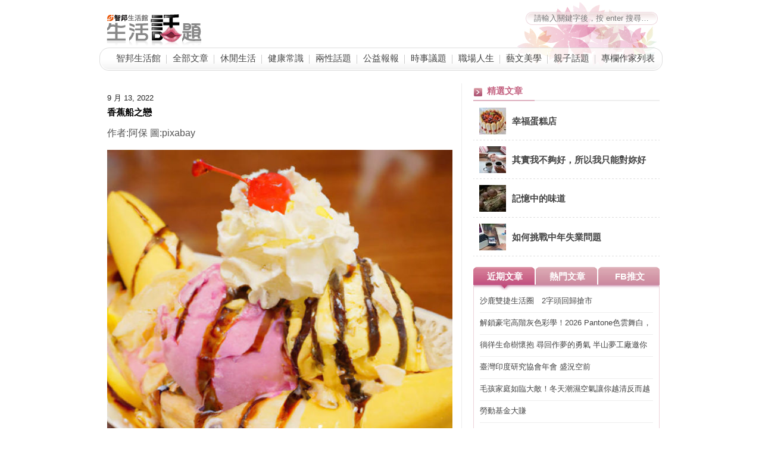

--- FILE ---
content_type: text/html; charset=UTF-8
request_url: https://www.url.com.tw/blog/?p=52347
body_size: 25716
content:
<!DOCTYPE html PUBLIC "-//W3C//DTD XHTML 1.0 Transitional//EN" "http://www.w3.org/TR/xhtml1/DTD/xhtml1-transitional.dtd">
<html xmlns="http://www.w3.org/1999/xhtml">
<head profile="http://gmpg.org/xfn/11">
<meta http-equiv="Content-Type" content="text/html; charset=UTF-8" />
<title>URL@智邦生活館: 生活話題 &#x00BB;   香蕉船之戀</title>
<meta name="keywords" content="冰品,冰淇淋,水果,香蕉," />
<meta property="og:type" content="article" />
<meta property="og:title" content="香蕉船之戀" />
<meta property="og:description" content="作者:阿保圖:pixabay











【社團教室】



「大家好！我叫許志浩，目前就讀中文系一年乙班，請各位同學多多指教！」



台下響起了如雷的掌聲，美研社今年來了20多個新生，就這個許志浩最受歡迎，原因只要看那些學姊閃爍的眼睛就知道了：「哇！這學弟長的還真的可以。」



「對麻！很帥的學弟加上很美的學姊偶，才夠格叫“美”研社嘛！哈哈~~社長你說對不對呀？咦！社長呢？」



「沒看到耶！可能去找指導老師了吧！」



【二樓男廁，第四間廁所】



二樓男廁，第四間廁所，美研社社長阿祥正努力在“種芋頭”。



「馬的，這次金蝶獎又沒上，我明明有先研究過這期評審的口味和著作才畫的呀！明霞也說我畫的比以前好，怎會沒上咧？嗯~」“咚！”一聲，有固體空襲馬桶。阿祥翻著破報，尋找下個“金主”比賽。



「啊！糟糕，快11點了，輪到指導老師致詞了，那個豬頭老師不知道今天有沒有來？」



阿祥火速穿好褲子，拉了沖水繩“呼！”一聲，阿祥已走在走廊上了。



【辦公室】



教師辦公室外，阿祥遠遠就看到那個豬頭老師了，要不是為了獎學金，我才不會一直對他逢迎拍馬呢！什麼「因為有您的領導，我們美研社才能在每次評鑑都在前三名內」什麼嘛！藝術類社團本來就只有三個，第三名根本就是最後一名，有什麼好驕傲的？真無恥呀！！



咦！阿祥突然看到副社長明霞正和老師說話，但她的眼睛卻一直瞄旁邊一個男同學。哇靠！明霞又露出她的淫蕩笑容了。那個男同學沒看過，但看他笨笨的樣子，應該是學弟吧…阿祥進去告知剛剛教務主任找，所以才晚到了。接著就跟豬頭老師、好色副社長、和笨笨學弟回社團教室了。



【社團教室】



豬頭老師又照例講一些廢話了，這些話兩年來都沒什麼變過，連吞口水的時間都一樣，還真服了他。副社長明霞緩緩湊過來說：「社長！我們已經表決好了，新任社長就是前面那個叫許志浩的學弟">
<meta property="og:url" content="https://www.url.com.tw/blog/?p=52347"/>
<!-- og:image圖片 -->
<meta property="og:image" content="https://www.url.com.tw/blog/wp-content/uploads/2022/09/istockphoto-1419728875-612x612-1-590x590.jpg" />

<meta property="fb:app_id" content="194197527259876">
<meta property="fb:admins" content="100001057703485">
<!--meta name="description" content="智邦生活館（URL）除提供24小時客服的虛擬主機服務外，還經營多種網路頻道，包括玩樂導航、購物頻道、社區房產、娛樂好康、公益電子報、網站代管，並提供個人信箱、簡訊、書籤等服務，提供大眾更便利的網路生活" /-->
<!-- JAVASCRIPTS -->
<script src="https://www.url.com.tw/blog/wp-content/themes/visualization/jquery.js" type="text/javascript"></script>
<script type="text/javascript" src="https://www.url.com.tw/blog/wp-content/themes/visualization/jquery-1.4.2.min.js"></script>


<script type="text/javascript" src="https://www.url.com.tw/blog/wp-content/themes/visualization/subject.js"></script>
<!-- 
<script type="text/javascript" src="https://www.url.com.tw/blog/wp-content/themes/visualization/visualization.js"></script>

<script src="https://ajax.googleapis.com/ajax/libs/jquery/1.7.2/jquery.min.js"  type="text/javascript"></script>
-->

<!--
<script type="text/javascript" src="http://ajax.googleapis.com/ajax/libs/jquery/1.5/jquery.min.js"></script>
<script type="text/javascript" src="https://www.url.com.tw/blog/wp-content/themes/visualization/jquery.cycle.all.js"></script>

<script type="text/javascript" src="http://cloud.github.com/downloads/malsup/cycle/jquery.cycle.all.latest.js"></script>-->
<script type="text/javascript">  
jQuery(document).ready(function($){  
jQuery.noConflict();
  $('ul#navmenu-h>li.cat-item:last').css("background","none");   
jQuery("img").each(function() { 
	$(this).error(function () {
	$(this).unbind("error").attr("src", "https://www.url.com.tw/blog/wp-content/themes/visualization/images/95x95.jpg");
	});
}); 

}); 
</script> 
<!-- CSS STYLES -->
<link rel="stylesheet" href="https://www.url.com.tw/blog/wp-content/themes/visualization/css/screen.css" type="text/css" media="screen, projection" />
<link rel="stylesheet" href="https://www.url.com.tw/blog/wp-content/themes/visualization/css/print.css" type="text/css" media="print" />
<link rel="stylesheet" href="https://www.url.com.tw/blog/wp-content/themes/visualization/style.css" type="text/css" media="screen, projection" />
<!--[if IE]><link rel="stylesheet" href="https://www.url.com.tw/blog/wp-content/themes/visualization/css/lib/ie.css" type="text/css" media="screen, projection" /><![endif]--> 
<link rel="alternate" type="application/rss+xml" title="URL@智邦生活館: 生活話題 RSS Feed" href="https://www.url.com.tw/blog/?feed=rss2" />
<meta name='robots' content='max-image-preview:large' />
<link rel='dns-prefetch' href='//s.w.org' />
<link rel="alternate" type="application/rss+xml" title="訂閱《URL@智邦生活館: 生活話題 》&raquo;〈香蕉船之戀〉留言的資訊提供" href="https://www.url.com.tw/blog/?feed=rss2&#038;p=52347" />
		<script type="text/javascript">
			window._wpemojiSettings = {"baseUrl":"https:\/\/s.w.org\/images\/core\/emoji\/13.1.0\/72x72\/","ext":".png","svgUrl":"https:\/\/s.w.org\/images\/core\/emoji\/13.1.0\/svg\/","svgExt":".svg","source":{"concatemoji":"https:\/\/www.url.com.tw\/blog\/wp-includes\/js\/wp-emoji-release.min.js?ver=5.8.2"}};
			!function(e,a,t){var n,r,o,i=a.createElement("canvas"),p=i.getContext&&i.getContext("2d");function s(e,t){var a=String.fromCharCode;p.clearRect(0,0,i.width,i.height),p.fillText(a.apply(this,e),0,0);e=i.toDataURL();return p.clearRect(0,0,i.width,i.height),p.fillText(a.apply(this,t),0,0),e===i.toDataURL()}function c(e){var t=a.createElement("script");t.src=e,t.defer=t.type="text/javascript",a.getElementsByTagName("head")[0].appendChild(t)}for(o=Array("flag","emoji"),t.supports={everything:!0,everythingExceptFlag:!0},r=0;r<o.length;r++)t.supports[o[r]]=function(e){if(!p||!p.fillText)return!1;switch(p.textBaseline="top",p.font="600 32px Arial",e){case"flag":return s([127987,65039,8205,9895,65039],[127987,65039,8203,9895,65039])?!1:!s([55356,56826,55356,56819],[55356,56826,8203,55356,56819])&&!s([55356,57332,56128,56423,56128,56418,56128,56421,56128,56430,56128,56423,56128,56447],[55356,57332,8203,56128,56423,8203,56128,56418,8203,56128,56421,8203,56128,56430,8203,56128,56423,8203,56128,56447]);case"emoji":return!s([10084,65039,8205,55357,56613],[10084,65039,8203,55357,56613])}return!1}(o[r]),t.supports.everything=t.supports.everything&&t.supports[o[r]],"flag"!==o[r]&&(t.supports.everythingExceptFlag=t.supports.everythingExceptFlag&&t.supports[o[r]]);t.supports.everythingExceptFlag=t.supports.everythingExceptFlag&&!t.supports.flag,t.DOMReady=!1,t.readyCallback=function(){t.DOMReady=!0},t.supports.everything||(n=function(){t.readyCallback()},a.addEventListener?(a.addEventListener("DOMContentLoaded",n,!1),e.addEventListener("load",n,!1)):(e.attachEvent("onload",n),a.attachEvent("onreadystatechange",function(){"complete"===a.readyState&&t.readyCallback()})),(n=t.source||{}).concatemoji?c(n.concatemoji):n.wpemoji&&n.twemoji&&(c(n.twemoji),c(n.wpemoji)))}(window,document,window._wpemojiSettings);
		</script>
		<style type="text/css">
img.wp-smiley,
img.emoji {
	display: inline !important;
	border: none !important;
	box-shadow: none !important;
	height: 1em !important;
	width: 1em !important;
	margin: 0 .07em !important;
	vertical-align: -0.1em !important;
	background: none !important;
	padding: 0 !important;
}
</style>
	<link rel='stylesheet' id='youtube_gallery_css-css'  href='https://www.url.com.tw/blog/wp-content/plugins/youtube-with-style/css/gallery.css?ver=5.8.2' type='text/css' media='all' />
<link rel='stylesheet' id='youtube_widget_css-css'  href='https://www.url.com.tw/blog/wp-content/plugins/youtube-with-style/css/widget.css?ver=5.8.2' type='text/css' media='all' />
<link rel='stylesheet' id='wp-block-library-css'  href='https://www.url.com.tw/blog/wp-includes/css/dist/block-library/style.min.css?ver=5.8.2' type='text/css' media='all' />
<link rel='stylesheet' id='wc-block-style-css'  href='https://www.url.com.tw/blog/wp-content/plugins/woocommerce-3.8.0/packages/woocommerce-blocks/build/style.css?ver=2.4.5' type='text/css' media='all' />
<link rel='stylesheet' id='woocommerce-layout-css'  href='https://www.url.com.tw/blog/wp-content/plugins/woocommerce-3.8.0/assets/css/woocommerce-layout.css?ver=3.8.0' type='text/css' media='all' />
<link rel='stylesheet' id='woocommerce-smallscreen-css'  href='https://www.url.com.tw/blog/wp-content/plugins/woocommerce-3.8.0/assets/css/woocommerce-smallscreen.css?ver=3.8.0' type='text/css' media='only screen and (max-width: 768px)' />
<link rel='stylesheet' id='woocommerce-general-css'  href='https://www.url.com.tw/blog/wp-content/plugins/woocommerce-3.8.0/assets/css/woocommerce.css?ver=3.8.0' type='text/css' media='all' />
<style id='woocommerce-inline-inline-css' type='text/css'>
.woocommerce form .form-row .required { visibility: visible; }
</style>
<link rel='stylesheet' id='tablepress-default-css'  href='https://www.url.com.tw/blog/wp-content/plugins/tablepress/css/default.min.css?ver=1.14' type='text/css' media='all' />
<script type='text/javascript' src='https://www.url.com.tw/blog/wp-includes/js/jquery/jquery.min.js?ver=3.6.0' id='jquery-core-js'></script>
<script type='text/javascript' src='https://www.url.com.tw/blog/wp-includes/js/jquery/jquery-migrate.min.js?ver=3.3.2' id='jquery-migrate-js'></script>
<script type='text/javascript' src='https://www.url.com.tw/blog/wp-includes/js/swfobject.js?ver=2.2-20120417' id='swfobject-js'></script>
<script type='text/javascript' src='https://www.url.com.tw/blog/wp-content/plugins/youtube-with-style/js/fixyt.js?ver=5.8.2' id='youtube_gallery-js'></script>
<script type='text/javascript' src='https://www.url.com.tw/blog/wp-content/plugins/google-analyticator/external-tracking.min.js?ver=6.5.5' id='ga-external-tracking-js'></script>
<link rel="https://api.w.org/" href="https://www.url.com.tw/blog/index.php?rest_route=/" /><link rel="alternate" type="application/json" href="https://www.url.com.tw/blog/index.php?rest_route=/wp/v2/posts/52347" /><link rel="EditURI" type="application/rsd+xml" title="RSD" href="https://www.url.com.tw/blog/xmlrpc.php?rsd" />
<link rel="wlwmanifest" type="application/wlwmanifest+xml" href="https://www.url.com.tw/blog/wp-includes/wlwmanifest.xml" /> 
<link rel="canonical" href="https://www.url.com.tw/blog/?p=52347" />
<link rel='shortlink' href='https://www.url.com.tw/blog/?p=52347' />
<link rel="alternate" type="application/json+oembed" href="https://www.url.com.tw/blog/index.php?rest_route=%2Foembed%2F1.0%2Fembed&#038;url=https%3A%2F%2Fwww.url.com.tw%2Fblog%2F%3Fp%3D52347" />
<link rel="alternate" type="text/xml+oembed" href="https://www.url.com.tw/blog/index.php?rest_route=%2Foembed%2F1.0%2Fembed&#038;url=https%3A%2F%2Fwww.url.com.tw%2Fblog%2F%3Fp%3D52347&#038;format=xml" />
<link rel="stylesheet" href="https://www.url.com.tw/blog/wp-content/plugins/wp-page-numbers/classic/wp-page-numbers.css" type="text/css" media="screen" /><!-- Start Of Script Generated By WP-PostViews Plus -->
<script type="text/javascript">
jQuery.ajax({type:'GET', url:'https://www.url.com.tw/blog/wp-content/plugins/wp-postviews-plus/postviews_plus.php?postviews_id=52347&count_id=984c1632e25ec4019b539ad4f0c4d619', cache:false, dataType:'script'});
</script>
<!-- End Of Script Generated WP-PostViews Plus -->

<!-- START of style generated by wp-thumbnails 3.2.1 ，powered by niaolei.org.cn -->
<link rel="stylesheet" href="https://www.url.com.tw/blog/wp-content/plugins/wp-thumbnails/style.css" type="text/css" media="screen" />
<!-- END of style generated by wp-thumbnails 3.2.1 ，powered by niaolei.org.cn -->
<style data-context="foundation-flickity-css">/*! Flickity v2.0.2
http://flickity.metafizzy.co
---------------------------------------------- */.flickity-enabled{position:relative}.flickity-enabled:focus{outline:0}.flickity-viewport{overflow:hidden;position:relative;height:100%}.flickity-slider{position:absolute;width:100%;height:100%}.flickity-enabled.is-draggable{-webkit-tap-highlight-color:transparent;tap-highlight-color:transparent;-webkit-user-select:none;-moz-user-select:none;-ms-user-select:none;user-select:none}.flickity-enabled.is-draggable .flickity-viewport{cursor:move;cursor:-webkit-grab;cursor:grab}.flickity-enabled.is-draggable .flickity-viewport.is-pointer-down{cursor:-webkit-grabbing;cursor:grabbing}.flickity-prev-next-button{position:absolute;top:50%;width:44px;height:44px;border:none;border-radius:50%;background:#fff;background:hsla(0,0%,100%,.75);cursor:pointer;-webkit-transform:translateY(-50%);transform:translateY(-50%)}.flickity-prev-next-button:hover{background:#fff}.flickity-prev-next-button:focus{outline:0;box-shadow:0 0 0 5px #09f}.flickity-prev-next-button:active{opacity:.6}.flickity-prev-next-button.previous{left:10px}.flickity-prev-next-button.next{right:10px}.flickity-rtl .flickity-prev-next-button.previous{left:auto;right:10px}.flickity-rtl .flickity-prev-next-button.next{right:auto;left:10px}.flickity-prev-next-button:disabled{opacity:.3;cursor:auto}.flickity-prev-next-button svg{position:absolute;left:20%;top:20%;width:60%;height:60%}.flickity-prev-next-button .arrow{fill:#333}.flickity-page-dots{position:absolute;width:100%;bottom:-25px;padding:0;margin:0;list-style:none;text-align:center;line-height:1}.flickity-rtl .flickity-page-dots{direction:rtl}.flickity-page-dots .dot{display:inline-block;width:10px;height:10px;margin:0 8px;background:#333;border-radius:50%;opacity:.25;cursor:pointer}.flickity-page-dots .dot.is-selected{opacity:1}</style><style data-context="foundation-slideout-css">.slideout-menu{position:fixed;left:0;top:0;bottom:0;right:auto;z-index:0;width:256px;overflow-y:auto;-webkit-overflow-scrolling:touch;display:none}.slideout-menu.pushit-right{left:auto;right:0}.slideout-panel{position:relative;z-index:1;will-change:transform}.slideout-open,.slideout-open .slideout-panel,.slideout-open body{overflow:hidden}.slideout-open .slideout-menu{display:block}.pushit{display:none}</style>	<noscript><style>.woocommerce-product-gallery{ opacity: 1 !important; }</style></noscript>
	<!-- Google Analytics Tracking by Google Analyticator 6.5.5 -->
<script type="text/javascript">
    var analyticsFileTypes = [''];
    var analyticsSnippet = 'disabled';
    var analyticsEventTracking = 'enabled';
</script>
<script type="text/javascript">
	(function(i,s,o,g,r,a,m){i['GoogleAnalyticsObject']=r;i[r]=i[r]||function(){
	(i[r].q=i[r].q||[]).push(arguments)},i[r].l=1*new Date();a=s.createElement(o),
	m=s.getElementsByTagName(o)[0];a.async=1;a.src=g;m.parentNode.insertBefore(a,m)
	})(window,document,'script','//www.google-analytics.com/analytics.js','ga');
	ga('create', 'UA-533686-21', 'auto');
 
	ga('send', 'pageview');
	 
        var _gaq = _gaq || [];
        _gaq.push(['_setAccount', 'UA-12723220-1']);
        _gaq.push(['_setDomainName', '.url.com.tw']);
        _gaq.push(['_trackPageview']);

        var _gaq = _gaq || [];
        _gaq.push(['_setAccount', 'UA-105545-2']);
        _gaq.push(['_trackPageview']);
</script>
<style>.ios7.web-app-mode.has-fixed header{ background-color: rgba(3,122,221,.88);}</style></head>
<body>

<div id="fb-root"></div>
<script>(function(d, s, id) {
  var js, fjs = d.getElementsByTagName(s)[0];
  if (d.getElementById(id)) return;
  js = d.createElement(s); js.id = id;
  js.src = "//connect.facebook.net/zh_TW/all.js#xfbml=1&appId=194197527259876";
  fjs.parentNode.insertBefore(js, fjs);
}(document, 'script', 'facebook-jssdk'));</script>
<div class="container">
    <a name="top"></a>
<!--<ul id="navmenu-h-r">
	<li class="cat-item cat-item-1377"><a href="https://www.url.com.tw/blog/?cat=1377" title="首頁左方輪播精選 &amp; 分類/文章頁側邊欄精選">@精選文章</a>
</li>
	<li class="cat-item cat-item-939"><a href="https://www.url.com.tw/blog/?cat=939">休閒生活</a>
<ul class='children'>
	<li class="cat-item cat-item-289"><a href="https://www.url.com.tw/blog/?cat=289">3C情報</a>
</li>
	<li class="cat-item cat-item-18199"><a href="https://www.url.com.tw/blog/?cat=18199" title="House 情報站">House情報站</a>
</li>
	<li class="cat-item cat-item-5113"><a href="https://www.url.com.tw/blog/?cat=5113">國內旅遊</a>
</li>
	<li class="cat-item cat-item-5099"><a href="https://www.url.com.tw/blog/?cat=5099">國外旅遊</a>
</li>
	<li class="cat-item cat-item-520"><a href="https://www.url.com.tw/blog/?cat=520">好康購物</a>
</li>
	<li class="cat-item cat-item-15344"><a href="https://www.url.com.tw/blog/?cat=15344">居家生活</a>
</li>
	<li class="cat-item cat-item-164"><a href="https://www.url.com.tw/blog/?cat=164">影音推薦</a>
</li>
	<li class="cat-item cat-item-360"><a href="https://www.url.com.tw/blog/?cat=360">星座命理</a>
</li>
	<li class="cat-item cat-item-1426"><a href="https://www.url.com.tw/blog/?cat=1426">活動快報</a>
</li>
	<li class="cat-item cat-item-5718"><a href="https://www.url.com.tw/blog/?cat=5718">活動開箱</a>
</li>
	<li class="cat-item cat-item-8"><a href="https://www.url.com.tw/blog/?cat=8">美食餐飲</a>
</li>
	<li class="cat-item cat-item-10273"><a href="https://www.url.com.tw/blog/?cat=10273">退休生活</a>
</li>
	<li class="cat-item cat-item-534"><a href="https://www.url.com.tw/blog/?cat=534">金融理財</a>
</li>
	<li class="cat-item cat-item-1566"><a href="https://www.url.com.tw/blog/?cat=1566">風水命理</a>
</li>
</ul>
</li>
	<li class="cat-item cat-item-8467"><a href="https://www.url.com.tw/blog/?cat=8467">健康常識</a>
<ul class='children'>
	<li class="cat-item cat-item-2198"><a href="https://www.url.com.tw/blog/?cat=2198">中醫養生</a>
</li>
	<li class="cat-item cat-item-1012"><a href="https://www.url.com.tw/blog/?cat=1012">健康保養</a>
</li>
	<li class="cat-item cat-item-375"><a href="https://www.url.com.tw/blog/?cat=375">彩妝美容</a>
</li>
	<li class="cat-item cat-item-1833"><a href="https://www.url.com.tw/blog/?cat=1833">瘦身減重</a>
</li>
</ul>
</li>
	<li class="cat-item cat-item-2616"><a href="https://www.url.com.tw/blog/?cat=2616" title="X不顯示在上方選單的分類">全部分類</a>
<ul class='children'>
	<li class="cat-item cat-item-5805"><a href="https://www.url.com.tw/blog/?cat=5805" title="分類頁左方精選文章">@分類精選</a>
</li>
	<li class="cat-item cat-item-5678"><a href="https://www.url.com.tw/blog/?cat=5678" title="首頁右方圖片輪播">@精選圖片(右側)</a>
</li>
	<li class="cat-item cat-item-5715"><a href="https://www.url.com.tw/blog/?cat=5715">@首頁精選大圖(四欄)</a>
</li>
	<li class="cat-item cat-item-8432"><a href="https://www.url.com.tw/blog/?cat=8432">專欄作家</a>
	<ul class='children'>
	<li class="cat-item cat-item-5809"><a href="https://www.url.com.tw/blog/?cat=5809">@simple</a>
</li>
	<li class="cat-item cat-item-5585"><a href="https://www.url.com.tw/blog/?cat=5585">Benson Chang -紐西蘭</a>
</li>
	<li class="cat-item cat-item-5958"><a href="https://www.url.com.tw/blog/?cat=5958">DIDI文字詩流域</a>
</li>
	<li class="cat-item cat-item-5373"><a href="https://www.url.com.tw/blog/?cat=5373">ERICSITE 攝影 旅遊 心情</a>
</li>
	<li class="cat-item cat-item-5119"><a href="https://www.url.com.tw/blog/?cat=5119">Ling&#039;s 嬉遊記</a>
</li>
	<li class="cat-item cat-item-5598"><a href="https://www.url.com.tw/blog/?cat=5598">MAR的食. 攝. 興. 野.XD</a>
</li>
	<li class="cat-item cat-item-5554"><a href="https://www.url.com.tw/blog/?cat=5554">Miss Kitb</a>
</li>
	<li class="cat-item cat-item-11582"><a href="https://www.url.com.tw/blog/?cat=11582">ＭissVegeQ浪漫旅人誌</a>
</li>
	<li class="cat-item cat-item-11629"><a href="https://www.url.com.tw/blog/?cat=11629">Nancy</a>
</li>
	<li class="cat-item cat-item-5261"><a href="https://www.url.com.tw/blog/?cat=5261">Simon Lan的挪威旅攝</a>
</li>
	<li class="cat-item cat-item-5548"><a href="https://www.url.com.tw/blog/?cat=5548">Tony的自然人文旅記</a>
</li>
	<li class="cat-item cat-item-5122"><a href="https://www.url.com.tw/blog/?cat=5122">Tsubasafy の隨想生活</a>
</li>
	<li class="cat-item cat-item-5518"><a href="https://www.url.com.tw/blog/?cat=5518">UK。現在進行式</a>
</li>
	<li class="cat-item cat-item-5114"><a href="https://www.url.com.tw/blog/?cat=5114">wonderfulazy</a>
</li>
	<li class="cat-item cat-item-5550"><a href="https://www.url.com.tw/blog/?cat=5550">Yunda&#039;s blog攝影報導</a>
</li>
	<li class="cat-item cat-item-6251"><a href="https://www.url.com.tw/blog/?cat=6251" title="親愛的孩子，媽咪工作用的筆桿子成了你玩耍的魔法棒，是盪著想像風兒哇哈哈的你，點石成金的把世界變有趣了。">九色芬</a>
</li>
	<li class="cat-item cat-item-5117"><a href="https://www.url.com.tw/blog/?cat=5117">做自己˙很自在</a>
</li>
	<li class="cat-item cat-item-5127"><a href="https://www.url.com.tw/blog/?cat=5127">卡布的咖啡&amp;單車生活</a>
</li>
	<li class="cat-item cat-item-5112"><a href="https://www.url.com.tw/blog/?cat=5112">大頭鼠的部落格</a>
</li>
	<li class="cat-item cat-item-5094"><a href="https://www.url.com.tw/blog/?cat=5094">女人40.COM</a>
</li>
	<li class="cat-item cat-item-5109"><a href="https://www.url.com.tw/blog/?cat=5109">女超人的幸福吸引力</a>
</li>
	<li class="cat-item cat-item-5120"><a href="https://www.url.com.tw/blog/?cat=5120">妊性旅行 童話人生</a>
</li>
	<li class="cat-item cat-item-5095"><a href="https://www.url.com.tw/blog/?cat=5095">嫁不出去的55.5個理由</a>
</li>
	<li class="cat-item cat-item-5247"><a href="https://www.url.com.tw/blog/?cat=5247">孩子氣 ● 居遊荷蘭</a>
</li>
	<li class="cat-item cat-item-13032"><a href="https://www.url.com.tw/blog/?cat=13032">宅女懶懶子</a>
</li>
	<li class="cat-item cat-item-5118"><a href="https://www.url.com.tw/blog/?cat=5118">寶貝毛的天空</a>
</li>
	<li class="cat-item cat-item-8261"><a href="https://www.url.com.tw/blog/?cat=8261">小佳流浪旅行</a>
</li>
	<li class="cat-item cat-item-5549"><a href="https://www.url.com.tw/blog/?cat=5549">幫保室</a>
</li>
	<li class="cat-item cat-item-5260"><a href="https://www.url.com.tw/blog/?cat=5260">旅居巴黎，寄情山林</a>
</li>
	<li class="cat-item cat-item-5115"><a href="https://www.url.com.tw/blog/?cat=5115">旅行台灣‧深度造訪‧微笑旅遊</a>
</li>
	<li class="cat-item cat-item-5082"><a href="https://www.url.com.tw/blog/?cat=5082">旅行攝影作品分享</a>
</li>
	<li class="cat-item cat-item-13412"><a href="https://www.url.com.tw/blog/?cat=13412">星羽的幸福小宇宙</a>
</li>
	<li class="cat-item cat-item-6252"><a href="https://www.url.com.tw/blog/?cat=6252">歐飛思</a>
</li>
	<li class="cat-item cat-item-5123"><a href="https://www.url.com.tw/blog/?cat=5123">淘氣阿尷</a>
</li>
	<li class="cat-item cat-item-5943"><a href="https://www.url.com.tw/blog/?cat=5943">玻璃鰻的小說事件簿</a>
</li>
	<li class="cat-item cat-item-5121"><a href="https://www.url.com.tw/blog/?cat=5121">甜蜜三加一</a>
</li>
	<li class="cat-item cat-item-5110"><a href="https://www.url.com.tw/blog/?cat=5110">生命靈數幸福工作坊</a>
</li>
	<li class="cat-item cat-item-5369"><a href="https://www.url.com.tw/blog/?cat=5369">盒子家的生活點滴</a>
</li>
	<li class="cat-item cat-item-9270"><a href="https://www.url.com.tw/blog/?cat=9270">神秘的水原誠</a>
</li>
	<li class="cat-item cat-item-5353"><a href="https://www.url.com.tw/blog/?cat=5353">竹林里的蘋果皮</a>
</li>
	<li class="cat-item cat-item-7326"><a href="https://www.url.com.tw/blog/?cat=7326">紅色妮可</a>
</li>
	<li class="cat-item cat-item-5721"><a href="https://www.url.com.tw/blog/?cat=5721">紅茶撞可樂日記</a>
</li>
	<li class="cat-item cat-item-5509"><a href="https://www.url.com.tw/blog/?cat=5509">肆一</a>
</li>
	<li class="cat-item cat-item-7183"><a href="https://www.url.com.tw/blog/?cat=7183">莎拉好生活</a>
</li>
	<li class="cat-item cat-item-5285"><a href="https://www.url.com.tw/blog/?cat=5285">蛋堡のPeace &amp;Love</a>
</li>
	<li class="cat-item cat-item-5124"><a href="https://www.url.com.tw/blog/?cat=5124" title="軟陶飾品創作與教學、DIY創作(鋁線、串珠)過程展示">軟陶幸福空間</a>
</li>
	<li class="cat-item cat-item-5096"><a href="https://www.url.com.tw/blog/?cat=5096">首席身心靈溝通師</a>
</li>
	</ul>
</li>
	<li class="cat-item cat-item-4"><a href="https://www.url.com.tw/blog/?cat=4">最新消息</a>
</li>
	<li class="cat-item cat-item-88"><a href="https://www.url.com.tw/blog/?cat=88">會員中心</a>
	<ul class='children'>
	<li class="cat-item cat-item-1452"><a href="https://www.url.com.tw/blog/?cat=1452">好店情報讚</a>
</li>
	<li class="cat-item cat-item-230"><a href="https://www.url.com.tw/blog/?cat=230">智邦會員優惠</a>
</li>
	</ul>
</li>
	<li class="cat-item cat-item-5716"><a href="https://www.url.com.tw/blog/?cat=5716">男女話題</a>
</li>
	<li class="cat-item cat-item-10"><a href="https://www.url.com.tw/blog/?cat=10">舊文章</a>
	<ul class='children'>
	<li class="cat-item cat-item-5806"><a href="https://www.url.com.tw/blog/?cat=5806">@精選-國外旅遊</a>
</li>
	<li class="cat-item cat-item-5804"><a href="https://www.url.com.tw/blog/?cat=5804" title="心靈樂活精選">@精選-心靈樂活</a>
</li>
	<li class="cat-item cat-item-5808"><a href="https://www.url.com.tw/blog/?cat=5808">@精選-活動開箱</a>
</li>
	<li class="cat-item cat-item-5803"><a href="https://www.url.com.tw/blog/?cat=5803">@精選-男女話題</a>
</li>
	<li class="cat-item cat-item-5807"><a href="https://www.url.com.tw/blog/?cat=5807">@精選-藝文創作</a>
</li>
	<li class="cat-item cat-item-5125"><a href="https://www.url.com.tw/blog/?cat=5125">@精選文章(舊)</a>
</li>
	<li class="cat-item cat-item-2705"><a href="https://www.url.com.tw/blog/?cat=2705" title="首頁精選文章">@首頁精選文章(舊)</a>
</li>
	<li class="cat-item cat-item-73"><a href="https://www.url.com.tw/blog/?cat=73">專欄作家</a>
</li>
	<li class="cat-item cat-item-240"><a href="https://www.url.com.tw/blog/?cat=240">活動訊息</a>
</li>
	<li class="cat-item cat-item-5"><a href="https://www.url.com.tw/blog/?cat=5">生活消費</a>
		<ul class='children'>
	<li class="cat-item cat-item-911"><a href="https://www.url.com.tw/blog/?cat=911">Style Mart</a>
</li>
	<li class="cat-item cat-item-17"><a href="https://www.url.com.tw/blog/?cat=17">健康</a>
</li>
	<li class="cat-item cat-item-144"><a href="https://www.url.com.tw/blog/?cat=144">旅遊</a>
</li>
	<li class="cat-item cat-item-37"><a href="https://www.url.com.tw/blog/?cat=37">親子</a>
</li>
	<li class="cat-item cat-item-18"><a href="https://www.url.com.tw/blog/?cat=18">音樂</a>
</li>
		</ul>
</li>
	</ul>
</li>
</ul>
</li>
	<li class="cat-item cat-item-365"><a href="https://www.url.com.tw/blog/?cat=365">兩性話題</a>
</li>
	<li class="cat-item cat-item-1769"><a href="https://www.url.com.tw/blog/?cat=1769">公益報報</a>
<ul class='children'>
	<li class="cat-item cat-item-5100"><a href="https://www.url.com.tw/blog/?cat=5100" title="心靈樂活">心靈樂活</a>
</li>
	<li class="cat-item cat-item-1744"><a href="https://www.url.com.tw/blog/?cat=1744">我愛農夫</a>
</li>
	<li class="cat-item cat-item-2183"><a href="https://www.url.com.tw/blog/?cat=2183">環境保育</a>
</li>
</ul>
</li>
	<li class="cat-item cat-item-2097"><a href="https://www.url.com.tw/blog/?cat=2097">時事議題</a>
</li>
	<li class="cat-item cat-item-1770"><a href="https://www.url.com.tw/blog/?cat=1770">職場人生</a>
</li>
	<li class="cat-item cat-item-8466"><a href="https://www.url.com.tw/blog/?cat=8466" title="藝文美學">藝文美學</a>
<ul class='children'>
	<li class="cat-item cat-item-1887"><a href="https://www.url.com.tw/blog/?cat=1887">創新發現</a>
</li>
	<li class="cat-item cat-item-1378"><a href="https://www.url.com.tw/blog/?cat=1378">建築設計</a>
</li>
	<li class="cat-item cat-item-1804"><a href="https://www.url.com.tw/blog/?cat=1804">手工創意</a>
</li>
	<li class="cat-item cat-item-1771"><a href="https://www.url.com.tw/blog/?cat=1771">攝影之眼</a>
</li>
	<li class="cat-item cat-item-12785"><a href="https://www.url.com.tw/blog/?cat=12785" title="藝文創作">藝文創作</a>
</li>
	<li class="cat-item cat-item-82"><a href="https://www.url.com.tw/blog/?cat=82">藝文訊息</a>
</li>
</ul>
</li>
	<li class="cat-item cat-item-1791"><a href="https://www.url.com.tw/blog/?cat=1791">親子話題</a>
</li>
	<li class="cat-item cat-item-5679"><a href="https://www.url.com.tw/blog/?cat=5679" title="分類頁面上方">強力推薦(分類輪播)</a>
</li>
	<li class="cat-item cat-item-5001"><a href="https://www.url.com.tw/blog/?cat=5001">熱門推薦</a>
</li>
	<li class="cat-item cat-item-5717"><a href="https://www.url.com.tw/blog/?cat=5717">藝文創作</a>
</li>
</ul>-->
<!--div id="masthead">
        <h1><a href="https://www.url.com.tw/blog/">URL@智邦生活館: 生活話題</a></h1>
<div class="description">
	藝文、消費、日常生活訊息	</div>
</div-->
<div id="search">
<form method="get" id="searchform" action="https://www.url.com.tw/blog/">
	<input type="text" class="search_input" value=" 請輸入關鍵字後，按 enter 搜尋…" name="s" id="s" onfocus="if (this.value == ' 請輸入關鍵字後，按 enter 搜尋…') {this.value = '';}" onblur="if (this.value == '') {this.value = ' 請輸入關鍵字後，按 enter 搜尋…';}" />
	<input type="hidden" id="searchsubmit" value="Search" />
</form>
</div>
<div id="bg">
<div id="header_img">
				<a href="https://www.url.com.tw/blog/"><img src="https://www.url.com.tw/blog/wp-content/themes/visualization/images/logo.png" alt="URL@智邦生活館: 生活話題" title="URL@智邦生活館: 生活話題" /></a>
			</div>
<!-- Navigation -->
	<div class="column span-24 large" id="nav">
		<div class="content">
			<ul id="navmenu-h">
				<li><a href="http://www.url.com.tw" target="_blank">智邦生活館</a></li> 
				<li><a href="https://www.url.com.tw/blog?page_id=10343">全部文章</a></li>
				
				<!--
				
				<li><a href="http://www.url.com.tw/blog" target="_blank">首頁</a></li>
				<li>
					<a href="#" >影音推薦</a>
		            
					<ul>
		    		<li><a href="https://www.url.com.tw/blog">智邦 專欄作家</a></li>
		    		<li><a href="http://play.url.com.tw/" target="_blank">智邦 玩樂導航</a></li>
		    		<li><a href="http://home.url.com.tw" target="_blank">智邦 社區房產</a></li> 
					<li><a href="http://www.url.com.tw/blog" target="_blank">智邦 生活話題</a></li>
					<li><a href="http://myshare.url.com.tw" target="_blank">智邦 網路書籤</a></li>
					<li><a href="http://hosting.url.com.tw" target="_blank">智邦 虛擬主機</a></li>
					<li><a href="http://media.url.com.tw/" target="_blank">智邦 娛樂好康</a></li> 
					<li><a href="http://buy.url.com.tw/" target="_blank">智邦 購物頻道</a></li> 
		            </ul>
					
					
				</li>-->
				<!--
				<li><a href="#" >兩性話題</a></li>
				<li><a href="#" >親子話題</a></li>
				<li><a href="#" >藝文訊息</a></li> 	
				<li><a href="#" >職場園地</a></li>
				<li><a href="#" >休閒娛樂</a></li>	
				<li style="background:none;"><a href="#" >生活美學</a></li>-->
	<li class="cat-item cat-item-939"><a href="https://www.url.com.tw/blog/?cat=939">休閒生活</a>
<ul class='children'>
	<li class="cat-item cat-item-289"><a href="https://www.url.com.tw/blog/?cat=289">3C情報</a>
</li>
	<li class="cat-item cat-item-18199"><a href="https://www.url.com.tw/blog/?cat=18199" title="House 情報站">House情報站</a>
</li>
	<li class="cat-item cat-item-5113"><a href="https://www.url.com.tw/blog/?cat=5113">國內旅遊</a>
</li>
	<li class="cat-item cat-item-5099"><a href="https://www.url.com.tw/blog/?cat=5099">國外旅遊</a>
</li>
	<li class="cat-item cat-item-520"><a href="https://www.url.com.tw/blog/?cat=520">好康購物</a>
</li>
	<li class="cat-item cat-item-15344"><a href="https://www.url.com.tw/blog/?cat=15344">居家生活</a>
</li>
	<li class="cat-item cat-item-164"><a href="https://www.url.com.tw/blog/?cat=164">影音推薦</a>
</li>
	<li class="cat-item cat-item-360"><a href="https://www.url.com.tw/blog/?cat=360">星座命理</a>
</li>
	<li class="cat-item cat-item-1426"><a href="https://www.url.com.tw/blog/?cat=1426">活動快報</a>
</li>
	<li class="cat-item cat-item-5718"><a href="https://www.url.com.tw/blog/?cat=5718">活動開箱</a>
</li>
	<li class="cat-item cat-item-8"><a href="https://www.url.com.tw/blog/?cat=8">美食餐飲</a>
</li>
	<li class="cat-item cat-item-10273"><a href="https://www.url.com.tw/blog/?cat=10273">退休生活</a>
</li>
	<li class="cat-item cat-item-534"><a href="https://www.url.com.tw/blog/?cat=534">金融理財</a>
</li>
	<li class="cat-item cat-item-1566"><a href="https://www.url.com.tw/blog/?cat=1566">風水命理</a>
</li>
</ul>
</li>
	<li class="cat-item cat-item-8467"><a href="https://www.url.com.tw/blog/?cat=8467">健康常識</a>
<ul class='children'>
	<li class="cat-item cat-item-2198"><a href="https://www.url.com.tw/blog/?cat=2198">中醫養生</a>
</li>
	<li class="cat-item cat-item-1012"><a href="https://www.url.com.tw/blog/?cat=1012">健康保養</a>
</li>
	<li class="cat-item cat-item-375"><a href="https://www.url.com.tw/blog/?cat=375">彩妝美容</a>
</li>
	<li class="cat-item cat-item-1833"><a href="https://www.url.com.tw/blog/?cat=1833">瘦身減重</a>
</li>
</ul>
</li>
	<li class="cat-item cat-item-365"><a href="https://www.url.com.tw/blog/?cat=365">兩性話題</a>
</li>
	<li class="cat-item cat-item-1769"><a href="https://www.url.com.tw/blog/?cat=1769">公益報報</a>
<ul class='children'>
	<li class="cat-item cat-item-5100"><a href="https://www.url.com.tw/blog/?cat=5100" title="心靈樂活">心靈樂活</a>
</li>
	<li class="cat-item cat-item-1744"><a href="https://www.url.com.tw/blog/?cat=1744">我愛農夫</a>
</li>
	<li class="cat-item cat-item-2183"><a href="https://www.url.com.tw/blog/?cat=2183">環境保育</a>
</li>
</ul>
</li>
	<li class="cat-item cat-item-2097"><a href="https://www.url.com.tw/blog/?cat=2097">時事議題</a>
</li>
	<li class="cat-item cat-item-1770"><a href="https://www.url.com.tw/blog/?cat=1770">職場人生</a>
</li>
	<li class="cat-item cat-item-8466"><a href="https://www.url.com.tw/blog/?cat=8466" title="藝文美學">藝文美學</a>
<ul class='children'>
	<li class="cat-item cat-item-1887"><a href="https://www.url.com.tw/blog/?cat=1887">創新發現</a>
</li>
	<li class="cat-item cat-item-1378"><a href="https://www.url.com.tw/blog/?cat=1378">建築設計</a>
</li>
	<li class="cat-item cat-item-1804"><a href="https://www.url.com.tw/blog/?cat=1804">手工創意</a>
</li>
	<li class="cat-item cat-item-1771"><a href="https://www.url.com.tw/blog/?cat=1771">攝影之眼</a>
</li>
	<li class="cat-item cat-item-12785"><a href="https://www.url.com.tw/blog/?cat=12785" title="藝文創作">藝文創作</a>
</li>
	<li class="cat-item cat-item-82"><a href="https://www.url.com.tw/blog/?cat=82">藝文訊息</a>
</li>
</ul>
</li>
	<li class="cat-item cat-item-1791"><a href="https://www.url.com.tw/blog/?cat=1791">親子話題</a>
</li>
<li class="cat-item"><a href="https://www.url.com.tw/blog/?page_id=30454"  >專欄作家列表</a></li>
		    		<!--<li class="alignright"></li>-->
			</ul>
		</div>
	</div>
 
<style type="text/css"> 
</style> 
<div class="column span-15 colborder">
<div class="entry">
<a name="main"></a>
				<div class="post" id="post-52347">
		<div class="postMeta fix"><span class="date">9 月 13, 2022</span></div>
		<h2><a href="https://www.url.com.tw/blog/?p=52347" title="香蕉船之戀">香蕉船之戀</a> &nbsp; 		<iframe src="//www.facebook.com/plugins/like.php?href=https%3A%2F%2Fwww.url.com.tw%2Fblog%2F%3Fp%3D52347&amp;send=false&amp;layout=button_count&amp;width=90&amp;show_faces=false&amp;action=recommend&amp;colorscheme=light&amp;font&amp;height=20" scrolling="no" frameborder="0" style="border:none; overflow:hidden; width:90px; height:20px;" allowTransparency="true"></iframe>
		</h2>
<script type="text/javascript"  src="https://www.url.com.tw/blog/wp-content/themes/visualization/jPages.js"></script>
<script type="text/javascript"  src="https://www.url.com.tw/blog/wp-content/themes/visualization/jquery.lazyload.js"></script>
<div id="itemContainer">  

<p>作者:阿保                                                圖:pixabay</p>



<figure class="wp-block-image size-medium"><img loading="lazy" width="590" height="590" src="https://www.url.com.tw/blog/wp-content/uploads/2022/09/istockphoto-1419728875-612x612-1-590x590.jpg" alt="" class="wp-image-52348" srcset="https://www.url.com.tw/blog/wp-content/uploads/2022/09/istockphoto-1419728875-612x612-1-590x590.jpg 590w, https://www.url.com.tw/blog/wp-content/uploads/2022/09/istockphoto-1419728875-612x612-1-144x144.jpg 144w, https://www.url.com.tw/blog/wp-content/uploads/2022/09/istockphoto-1419728875-612x612-1.jpg 612w" sizes="(max-width: 590px) 100vw, 590px" /></figure>



<p></p>



<p>【社團教室】</p>



<p>「大家好！我叫許志浩，目前就讀中文系一年乙班，請各位同學多多指教！」</p>



<p>台下響起了如雷的掌聲，美研社今年來了20多個新生，就這個許志浩最受歡迎，原因只要看那些學姊閃爍的眼睛就知道了：「哇！這學弟長的還真的可以。」</p>



<p>「對麻！很帥的學弟加上很美的學姊偶，才夠格叫“美”研社嘛！哈哈~~社長你說對不對呀？咦！社長呢？」</p>



<p>「沒看到耶！可能去找指導老師了吧！」</p>



<p>【二樓男廁，第四間廁所】</p>



<p>二樓男廁，第四間廁所，美研社社長阿祥正努力在“種芋頭”。</p>



<p>「馬的，這次金蝶獎又沒上，我明明有先研究過這期評審的口味和著作才畫的呀！明霞也說我畫的比以前好，怎會沒上咧？嗯~」“咚！”一聲，有固體空襲馬桶。阿祥翻著破報，尋找下個“金主”比賽。</p>



<p>「啊！糟糕，快11點了，輪到指導老師致詞了，那個豬頭老師不知道今天有沒有來？」</p>



<p>阿祥火速穿好褲子，拉了沖水繩“呼！”一聲，阿祥已走在走廊上了。</p>



<p>【辦公室】</p>



<p>教師辦公室外，阿祥遠遠就看到那個豬頭老師了，要不是為了獎學金，我才不會一直對他逢迎拍馬呢！什麼「因為有您的領導，我們美研社才能在每次評鑑都在前三名內」什麼嘛！藝術類社團本來就只有三個，第三名根本就是最後一名，有什麼好驕傲的？真無恥呀！！</p>



<p>咦！阿祥突然看到副社長明霞正和老師說話，但她的眼睛卻一直瞄旁邊一個男同學。哇靠！明霞又露出她的淫蕩笑容了。那個男同學沒看過，但看他笨笨的樣子，應該是學弟吧…阿祥進去告知剛剛教務主任找，所以才晚到了。接著就跟豬頭老師、好色副社長、和笨笨學弟回社團教室了。</p>



<p>【社團教室】</p>



<p>豬頭老師又照例講一些廢話了，這些話兩年來都沒什麼變過，連吞口水的時間都一樣，還真服了他。副社長明霞緩緩湊過來說：「社長！我們已經表決好了，新任社長就是前面那個叫許志浩的學弟。ㄟ！你可不行反對喔！因為我們5票對你1票，加上朱老師也很喜歡他，所以下屆社長他是當定了，哈哈哈~」</p>



<p>「馬的！到底有沒有把我這社長放在眼裡呀？」但這也是無可奈何的，因為美研社歷年來都是陰盛陽衰，更有一項被詛咒的傳統：就是幹部不知為何都是女的，唯一一個男的就是社長，而這社長必然集三千“寵愛”啊！打錯字，是集三千“苦力”於一身。阿祥看著那個叫志浩的學弟。嗯！的確還蠻帥的，難怪教室地上滿是口水。</p>



<p>第一次的石板油畫教學，阿祥在台上講解完畢，就讓學弟妹自由練習了。阿祥巡視學弟妹的畫法，發現這一屆的水準還很不錯，看來下屆幹部應該都是強棒…。此時，阿祥看到明霞等幹部圍著一個學弟，還在那邊嘰嘰喳喳要教學弟怎樣怎樣！阿祥不禁動了氣：「明霞、雅惠、淑惠、美惠…你們全部跟我到外面一下。」</p>



<p>「你們這群幹部到底在幹什麼？一群人圍著一個學弟。其他學弟看到會怎麼想？想你們不在乎他們？只在意那個什麼浩的學弟？要是他們去課輔組反應一下，我們今年評鑑還要評嗎？」</p>



<p>雖然阿祥常常在外面兼外快，也常翹課出去收錢，但阿祥因為有一副正義凜然的口才，加上熟記每個老師的喜好專長，常跟老師拍馬屁，所以大家都認為他是一位品學兼優的好學生。只要他開口罵人，幹部們保證無法還嘴，都乖乖的聽他唸。</p>



<p>【二樓男廁，第四間廁所】</p>



<p>「馬的！比賽又過期了，少賺五千」阿祥又翹課出來研究他的發財秘笈了。當阿祥拉下沖水繩的，突然聽到隔壁廁所同時也響起沖水聲。阿祥心想，這時候會來上廁所，不會是老師吧？說著就把門推開一個縫，偷瞄一下那個人的背影。喔！原來是學生，阿祥放心的把破報夾在腋下，走出去洗手。</p>



<p>「原來是社長呀！」</p>



<p>阿祥看旁邊洗手的，不就是許志浩學弟嗎？</p>



<p>「嗯！學弟你好呀！」</p>



<p>「社長！我是新來的社員，我叫許志浩。上次你講的那個石板油畫的技巧，真的是超棒的。我以前都沒看過這種畫法耶！我媽看過我畫，也覺得很特別哩…」</p>



<p>「嗯，謝謝啦！」阿祥點頭回應，心想真不愧是社長我的接班人，拍起馬屁都能秉持『語氣自然、態度興奮、內容深入』的原則，難怪跟我一樣受歡迎。</p>



<p>「社長，我最近要參加一個創意油畫的比賽，我想用你教的石板畫技巧參加，但目前我還不太熟練，不知你方不方便抽空教我呀？」</p>



<p>「嗯！這個…那個什麼比賽，不知道有沒有獎金呀？」</p>



<p>「有呀！第一名有25萬，如果是佳作，好像是5萬，細節我要回去看簡章」</p>



<p>「什什什麼！25萬？怎麼可能有這麼多」</p>



<p>「我也不知道耶！這是雷龍汽車給員工眷屬參加辦的比賽，已經是第三屆了，每次第一名都有25萬呀！我也不知道這樣算多不多耶！因為我媽是裡面的員工，她知道我喜歡畫畫，就鼓勵我參加囉！」</p>



<p>阿祥心想，原來是企業內部辦的比賽，難怪我會不知道。</p>



<p>「嗯！這個…那個比賽如果得獎的話，你會分多少獎金給我呀？哈哈哈&nbsp;我其實志在參加，隨口問問…」</p>



<p>「一半&nbsp;可以嗎？」</p>



<p>「一半，這麼好？」阿祥腦中開始計算，25萬一半就是12.5萬，比我一年比賽+獎學金+打工錢還多；如果佳作也還有2.5萬，也是很好賺，換成打工時數我要做….」</p>



<p>「社長社長」許志浩搖阿祥的身體</p>



<p>「嗯嗯嗯！好，我們一起來參加比賽吧！看要去哪邊畫？」</p>



<p>「社長，我宿舍有一個專屬畫室，到我那邊畫好了？我們約明天下午六點半，在校門口等好嗎？」</p>



<p>「嗯！好好」哇賽！什麼叫“專屬畫室”呀？看來這學弟很有錢喔！管他的，明天先去看看吧！</p>



<p>【校門口】</p>



<p>晚上六點半，月亮高掛，微風輕拂。</p>



<p>「社長，我在這裡」阿祥看著志浩穿著運動服，一手還抱著籃球，一點也看不出來要學畫圖的樣子。志浩看出阿祥懷疑的眼神，靦腆的說：「抱歉！剛剛打完球，社長，我們走吧！」</p>



<p>【志浩宿舍】</p>



<p>阿祥一走進志浩的宿舍，就被牆上掛的仿名畫、地上一堆美工器材嚇到，當然還有這間大房子：「志浩，這裡就是你宿舍喔？」</p>



<p>「對呀！」志浩已脫掉運動上衣，披著一條毛巾，手上拿著換洗衣物。</p>



<p>「對呀！因為只有我一個人住，所以比較亂，社長你先坐一下，冰箱有飲料，我洗完澡就開始畫。」</p>



<p>「嗯！好好好…阿對了！你不要叫我社長，聽久很怪，你叫我阿祥就好了。」阿祥突然很想跟這位有錢的學弟成為好朋友。</p>



<p>「報告是！阿祥學長，哈哈~」志浩露出迷人笑容，臉上酒窩若隱若現。</p>



<p>「石板油畫，是以各種不同材質的石板代替畫筆，不同的石塊有不同的硬度和紋路，所呈現的畫感覺就很不同。像這一塊桔石英，有著如波浪的紋路，硬度也不太高，所以通常都用來畫人物的毛髮….」阿祥很詳細的介紹，志浩也很專心的抄筆記，還常常露岀恍然大悟的表情。</p>



<p>「阿祥，今天就講到這裡，不然我都沒辦法吸收了。為了謝謝你教我畫圖。走！我請你去吃很特別的冰，但你要騎車載我去。」</p>



<p>「什麼冰這麼特別？還要騎車去吃？」</p>



<p>「去了就知道了，走啦！」志浩拿了安全帽，拉了阿祥往外走。</p>



<p>【香蕉船冰果室】</p>



<p>「哇！這就是你說的香蕉船豪華冰品喔！這麼大你確定吃的完嗎？」</p>



<p>阿祥看著前面一艘木製船，下方以滿滿的香蕉、草莓、西瓜…等水果舖底，上面有綠豆、紅豆、花生、粉圓煉乳碎冰，最上面再加上兩球香草冰淇淋跟巧克力屑。</p>



<p>阿祥吞吞口水，拿著湯匙正在想要從哪開始動手，但志浩卻叫住了他：「等等再吃！先聽我說這香蕉船的故事」</p>



<p>「啥！冰還有故事喔？好啦…快說快說！！」</p>



<p>「傳說以前有一對青梅竹馬的戀人，約定不管在何處，在每年她們相遇的那天：中秋節，都要來這冰店吃香蕉船，十幾年來他們都一起遵守著這個承諾，甚至在他們一起殉情後，每年中秋晚上他們還會一起來吃這香蕉船冰…所以香蕉船冰代表的就是“生死承諾”」</p>



<p>什麼死了都還來吃冰？阿祥忍不住打了個寒顫，但看到志浩嘴角的微笑，就明白了：「哈！看你的樣子，我就知道你是在唬我的對不對？」</p>



<p>「哎呀！不好玩，你怎會知道的，從前都沒有人猜到我在騙他們耶！」</p>



<p>「哼！想騙我？你還早哩！啊！要融化了，快吃快吃！」</p>



<p>【志浩宿舍】</p>



<p>「阿祥，你幫我看看這樣畫得如何？」</p>



<p>阿祥站在志浩背後，看畫板上的大同寶寶畫。「嗯！有比以前進步很多，但是這個地方若用赤血石側邊來畫，更可以表現出立體感，ㄟ！你幹麻啦？」志浩整個頭都倒在阿祥身上，阿祥一退後，志浩整個人都倒下去了！</p>



<p>「哎唷！靠一下會死喔…」志浩摸摸頭「我只是覺得剛剛靠著你的時候很舒服，讓我想到我爸…」</p>



<p>「我爸在我小時候就過世了，他以前很疼我，媽媽離家出走後，他就一直…」原來志浩從小被爸爸養大，爸爸過世後，媽媽才回來帶他，但他跟媽媽卻一點都不親，因為他覺得爸爸是被媽媽害死的…志浩愈說愈難過，接著就大哭起來了，害阿祥一時之間也不知道要怎麼辦，趕緊拍拍肩膀安慰他，心想今天又沒什麼畫到了。</p>



<p>【7-11超商外】</p>



<p>「志浩快一點！不然等等天黑要怎麼找石頭呀？」</p>



<p>今天阿祥騎車載志浩到河邊附近找油畫筆【石頭】</p>



<p>「等等啦！阿祥我跟你說喔，你看看上面那個中國信託的紅心圓球，給它用力拍下去就會唱歌喔！」</p>



<p>「怎麼可能？你一定又在騙我厚？上次被我識破了還想騙我！」</p>



<p>「好！不然我們來打賭！」</p>



<p>「好呀！賭什麼。」阿祥對打賭超有信心。</p>



<p>「嗯！我還沒想到，你先說好了。」</p>



<p>「好！我如果贏了，你要再請我吃香蕉船冰」</p>



<p>「沒問題！我也想到了」志浩突然臉紅的靠近阿祥耳朵「我贏你就讓我親一下！」</p>



<p>「ㄟ…」阿祥面有難色，卻已經看到志浩用力跳起來打了中國信託圓球一下，</p>



<p>「We Are Family~」一陣音樂想起，只看到阿祥張大了嘴，一臉不敢置信的表情。</p>



<p>「哈哈哈！走了啦…」</p>



<p>【河邊】</p>



<p>「我們找這些應該夠用了吧！太陽都下山了耶。」志浩累得坐在大石頭上喘氣。</p>



<p>「不行！我之前有想過，既然這是創意油比賽，我們光是用石頭當畫筆畫還不夠，我有一個很棒的點子，一定可以得獎的，嘿嘿嘿..」</p>



<p>「真的！快說快說！！」</p>



<p>「就是呀！我們不要用白紙來作畫，我們找大石板當畫布，在上面再用石頭畫。ㄟ…你靠著麼近要幹麻啦？」</p>



<p>「厚！你忘了你剛剛賭輸我喔！現在比較暗了，可以開始了，阿祥你眼睛閉起來，快啦快啦！」</p>



<p>「哼！算你狠」阿祥心不甘情不願的把眼睛閉上，一對嘴唇就這樣靠了過來…時間彷彿暫停了，兩個男孩的初吻跟著夕陽下慢慢擴散開來。</p>



<p>【社團教室】</p>



<p>「好！現在兩個兩個一組，幫對方素描」阿祥今天教人物素描。</p>



<p>志浩拿著畫板，走近阿祥「阿祥，我想…」</p>



<p>「志浩學弟，我可不可以跟你一組呀？我素描可是比阿祥社長還強喔！」</p>



<p>「雅惠，你麻幫幫忙，是我先來的耶！志浩，跟我一組，我會把你畫得比金城武還帥唷！」</p>



<p>「可是我想、想跟阿祥社長一組耶！」</p>



<p>「跟他一組幹麻？跟我們一組啦！我們去花圃那邊畫，走走…」志浩被雅惠、美惠一人一邊架走了，志浩還一直轉頭想跟阿祥一組，但阿祥又在拍指導老師的馬屁了。</p>



<p>******************************************************</p>



<p>就這樣過了半年…</p>



<p>【志浩宿舍】</p>



<p>一塊大石板上面已經畫好兩棵交叉盤旋的老樹，樹的根部剛好被石頭突起的地方蓋住，就好像畫中的樹真的從石頭間長出來似的，石板上方凹陷處，剛好畫成遠方高山背景，多漸層讓這幅畫更立體了。</p>



<p>「哇！畫這麼好，真是佩服我這個天才呀！明天比賽一定會得第一的。可惜這不知要取什麼名字好咧？」</p>



<p>「叫『廝守』，“廝守終身”的『廝守』」</p>



<p>「好耶！這名字感覺就會得獎…但是，志浩你可不可以不要抱這麼緊？我快熱死了！」</p>



<p>志浩放開阿祥的赤裸上半身的身體。「阿祥，我跟你說，但你不要生氣喔！上次朱老師發現你偷拿他印章的事，其實是我說的…」</p>



<p>「什麼！原來是你，你害我獎學金差點就拿不到了，阿好你死定了，你還跑！」</p>



<p>「哈！誰叫你那時都不理我，活該！有種就來抓我唄！！」</p>



<p>阿祥和志浩就在宿舍裡追來追去，搞得地上更亂了。</p>



<p>「呼呼呼！可惡，還是被你抓到了」阿祥壓著志浩的手腳，怕他又跑掉。</p>



<p>「呼呼呼！對呀，看你以後還敢不敢」此時兩個人眼睛相對，兩人都有種特別的感覺。炙熱的慾望讓衣物漸漸退去，雪白身軀交融在這一夜、廝守在這一個沒有月光的城市裡。</p>



<p>【二樓男廁，第四間廁所】</p>



<p>「馬的！數學老師居然要記我曠課，我只不過出來上個廁所就…」</p>



<p>“扣扣！扣扣！”急速的敲門聲。</p>



<p>「誰呀？」</p>



<p>「阿祥，是我！你快開門啦！」怎麼志浩聲音聽起來要哭不哭的。</p>



<p>阿祥門一開，志浩就衝進去抱住阿祥，眼淚流不停。</p>



<p>「你怎麼知道我在這裡呀！」阿祥疑惑的問志浩，</p>



<p>「因..因為只有你會翹課溜出來上廁所，還邊上邊罵髒話…嗯嗯嗚~」說著就大哭起來了。</p>



<p>「怎麼啦？是不是沒得獎？沒得就算啦！幹麻哭成這樣？」阿祥說著從口袋拿出衛生紙。</p>



<p>「不是！我們的『廝守』得冠軍了」</p>



<p>「什…麼！你是說我們得到25萬了喔！耶！萬歲萬歲….哇哈哈哈~」阿祥又高興的抱著志浩</p>



<p>「那你還哭什麼心酸呀？」</p>



<p>「不是！是我媽他們公司決定栽培我到法國讀藝術。」</p>



<p>「哇！那高興都來不及了，還哭的屁？」</p>



<p>「可是我…我…我不想離開你呀！」說著又抱著阿祥哭了起來。</p>



<p>【香蕉船冰果室】</p>



<p>最後志浩還是被阿祥勸去法國讀書，油畫『廝守』的25萬獎金則全部留給阿祥。</p>



<p>嗯！阿祥心想照理說他應該要很高興的，而且還是要非常高興的，因為他這輩子參賽還沒得過這麼多獎金，但心理怎麼感覺怪怪的，有種失落的感覺。</p>



<p>「啊！糟糕冰要融化了」以前兩個人吃還沒感覺，現在一個人吃香蕉船真的很辛苦。</p>



<p>那個紅豆區原是志浩要負責進攻的，現在我要靠自己匍伏前進到那裡了，請單兵掩護我，答答答、咻~轟！…</p>



<p>「咦！你不是那個美研社的社長嗎？你也來這吃冰喔？」又一個怪怪學弟來了，阿祥跟他點點頭笑一下，想趕緊打發他走，但突然看到還剩這麼多冰，突然靈機一動：</p>



<p>「來來！學弟坐，我來講一個香蕉船的故事給你聽！」…</p>
</div>   
 <div class="holder" ></div> 
 <div id="author1"></div>
<script language="javascript">   
  
	var $j = jQuery.noConflict();
$j(document).ready(function($){ 
    var avg_h = 2000;     //預設頁高(預估)
	var avg_perPage = 10; //預設一頁<P>數
/*
	$("#itemContainer p").each(function(){
	  var content = $(this).html().replace(/\s+/gi,'');
	  if(content=="") $(this).remove();
	});
	*/
	

	 
	// 若只有一個元素的 把他unwrap
	var curContainer = $("#itemContainer");
	var nextContainer = curContainer.children();
	while(nextContainer.length == 1){	
		curContainer = nextContainer;	
		nextContainer = curContainer.children();
		nextContainer.unwrap();
	}	
	
	// 取出文章內容高度
	var content_h = document.getElementById("itemContainer").offsetHeight; 
	var imgs_h = 0;
	var test="";
	$j("#itemContainer img").each(function(){
		h = $j(this).get(0).offsetHeight ? $j(this).get(0).offsetHeight : 390;
		imgs_h += h ;
		// test += "\n"+$j(this).get(0).clientHeight;
	});
	// alert( test );
	if(content_h < imgs_h) content_h += imgs_h;	
 


	// 高度夠了,圖超過五張才做分頁 
	if( content_h > avg_h && $j("#itemContainer img").length>5 ){






	
	// $("#itemContainer br").each(function(){$j(this).remove(); }); 
	$j("#itemContainer p,#itemContainer div,#itemContainer").each(function(){
		content = $j(this).html().replace(/^\s+|\s+$/g,"");
		if(content=="" || content=="  " || content==" " || content=="&nbsp;" || content=="&nbsp;&nbsp;") $(this).remove();
	});
	// content = $("#itemContainer").html().replace(/(<br>)|(<br \/>)|(<p>)|(<\/p>)/g, "\r\n");
	// $("#itemContainer").html(content); 
	$j("#itemContainer hr").remove();
    // 去除空白行
	var html = $j("#itemContainer").html();
/* 	html = html.replace('&nbsp;',' '); 
	html = html.replace('<p align="center">  </p>',""); 
	html = html.replace('<p align="center"> </p>',""); 
	html = html.replace('<p align="center">&nbsp;&nbsp;</p>',""); 
	html = html.replace('<p align="center">&nbsp;</p>',"");  */
 
	tagname="";
	// 包起每個element
	// $j("#itemContainer").contents().each(function() {
	  // if($j(this).get(0).tagName == "DIV") $j(this).replaceWith($j(this).html());
	// })
	
  	$j("#itemContainer").contents().filter(function() {
	  return this.nodeType == 3;
	}).wrap('<p></p>').end()
	  .filter('br')
	  .remove() ;  
	
	 
  // $j("#itemContainer").contents().each(function(){ 
	  // if($j(this).get(0).tagName!="P"){ 
	  // tagname +=  "\n"+$j(this).get(0).tagName+" "+$j(this).get(0).offsetHeight;
	  // $j(this).wrap("<div></div>"); 
	  // } 
	 // });  
	 /*
  $j("#itemContainer").contents().each(function(){ 
	  if( $j(this).get(0).offsetHeight==0 ){ 
	  // tagname +=  "\n"+$j(this).get(0).tagName+" "+$j(this).get(0).offsetHeight;
	  $j(this).remove(); 
	  } 
	 }); 	
	 */
	 // alert(tagname);

	//把文章來源搬出去
	 cut = html.indexOf('<p>文章來源：'); 
	if(cut==-1) cut = html.indexOf('文章來源：'); 
	
	if(cut>0){  
	$j("#itemContainer").html( html.substring(0,cut));
	$j("#author1").html(html.substring(cut));
	} 
	
    //計算要幾個P per page

	var p_num =  $j("#itemContainer p").length; 
	pages = Math.ceil(content_h / avg_h); // 頁數=文章高度/平均高度
	if(avg_perPage < Math.round(p_num/pages))	avg_perPage = Math.round(p_num/pages); // 平均一頁幾個P
	while( (p_num*2)%avg_perPage > (avg_perPage/2)+1 ){ /* alert( p_num+"%"+avg_perPage +" "+p_num%avg_perPage ); */  avg_perPage += 1;}

	if( content_h > avg_h && avg_perPage > p_num ) {
	$j("#itemContainer br").remove();
		$j("#itemContainer p").each(function() { 
		$j(this).children().unwrap(); 
		});
		// $j($j("#itemContainer").lastChild).wrap('<p />');
		$j("#itemContainer img").wrap('<p />');
		$j("#itemContainer").contents()
  .filter(function() {
    if(this.nodeType === 3  ){//Node.TEXT_NODE
		if( $j(this).text().trim() != "" ) $j(this).wrap('<p />') ; 
		else $j(this).remove();
	}	
	 
  });
		// $j("#itemContainer").text().each(function() { 
		// console.log($j(this));
			// $j(this).lastChild.wrap('<p />');
		 // $j(this).wrap('<p></p>').end()
	  // .filter('br')
	  // .remove() ; 
		// });
	  p_num =  $j("#itemContainer").children().length; 
pages = Math.ceil(content_h / avg_h); // 頁數=文章高度/平均高度
	if(avg_perPage < Math.round(p_num/pages))	avg_perPage = Math.round(p_num/pages); // 平均一頁幾個P
	while( (p_num*2)%avg_perPage > (avg_perPage/2)+1 ){ /* alert( p_num+"%"+avg_perPage +" "+p_num%avg_perPage ); */  avg_perPage += 1;}

	}    

	// if(avg_perPage*2  < p_num){avg_perPage*=2;}
	 console.log("高度:"+content_h +",頁高:"+ avg_h +"->"+pages+"頁"+",P個數:"+p_num+",每頁P數:"+ avg_perPage);

	$j("#itemContainer img").lazyload({
        event : "turnPage",
        effect : "fadeIn"
    });	
	if(avg_perPage <= p_num  || content_h > avg_h ){
    $j("div.holder").jPages({
        containerID : "itemContainer",
		first:"第一頁",
		previous : "上頁",
		next:"下頁",
		last:"最後一頁",
		perPage : avg_perPage,
		minHeight :false ,
		keyBrowse :true,
		delay :20,
		callback    : function( pages,   items ){
        // lazy load current images 
        items.showing.find("img").trigger("turnPage");
        // lazy load next page images 
        //items.oncoming.find("img").trigger("turnPage");
        }
		
    }); 
	
	$j("div.holder").append("<a href='javascript:void(0);' id=CAll>看全文</a>");
	$j("#CAll").click(function(){ 
      $j("div.holder").jPages("destroy");// destroy jpages 
      $j(this).remove();// remove button 
	});

	$j("div.holder a").not(".jp-disabled").click(function(){$('html, body').scrollTop(0);});	
	}  
    
	}	






	// 破圖處理
	$('#ta-post img').each(function() { 
		$(this).error(function () {
		$(this).unbind("error").attr("src", "https://www.url.com.tw/blog/wp-content/themes/visualization/images/95x95.jpg");
		});
	});

	
});
 
    
</script> 
</div></div>
<hr class="space" />

<h3>作者相關文章</h3><hr>
<div id="ta-post" class="clearfix">
 
	
<p style="width:110px; white-space:normal; word-break:break-all; overflow:hidden; text-overflow:ellipsis; height: 190px;">
<a href="https://www.url.com.tw/blog/?p=64172" title="2025蛇年生肖運勢大解析" target="_blank"><img src='https://www.url.com.tw/blog/wp-content/themes/visualization/script/timthumb.php?src=https://www.url.com.tw/blog/wp-content/uploads/2025/01/2025乙巳12生肖吉凶-智邦.png&h=95&w=95&zc=1'  width=95  height=95 title='2025蛇年生肖運勢大解析'/></a>
<a href="https://www.url.com.tw/blog/?p=64172" title="2025蛇年生肖運勢大解析" target="_blank"><br>2025蛇年生肖運勢大解析</a>  
</p>				
 
	
<p style="width:110px; white-space:normal; word-break:break-all; overflow:hidden; text-overflow:ellipsis; height: 190px;">
<a href="https://www.url.com.tw/blog/?p=55926" title="自然宅不只是空間設計！根據生活習慣量身定製動線，打造出回歸自然的生活步調" target="_blank"><img src='https://www.url.com.tw/blog/wp-content/themes/visualization/images/95x95.jpg' title='' /></a>
<a href="https://www.url.com.tw/blog/?p=55926" title="自然宅不只是空間設計！根據生活習慣量身定製動線，打造出回歸自然的生活步調" target="_blank"><br>自然宅不只是空間設計！根據生活習慣量身定製動線，打造出回歸自然的生活步調</a>  
</p>				
 
	
<p style="width:110px; white-space:normal; word-break:break-all; overflow:hidden; text-overflow:ellipsis; height: 190px;">
<a href="https://www.url.com.tw/blog/?p=55890" title="2024年五大光影之最！見城之道、祝山車站、指南宮竹柏參道、新店裕隆城奪台灣光環境獎" target="_blank"><img src='https://www.url.com.tw/blog/wp-content/themes/visualization/images/95x95.jpg' title='' /></a>
<a href="https://www.url.com.tw/blog/?p=55890" title="2024年五大光影之最！見城之道、祝山車站、指南宮竹柏參道、新店裕隆城奪台灣光環境獎" target="_blank"><br>2024年五大光影之最！見城之道、祝山車站、指南宮竹柏參道、新店裕隆城奪台灣光環境獎</a>  
</p>				
 
	
<p style="width:110px; white-space:normal; word-break:break-all; overflow:hidden; text-overflow:ellipsis; height: 190px;">
<a href="https://www.url.com.tw/blog/?p=54568" title="2024龍年生肖運勢大解析" target="_blank"><img src='https://www.url.com.tw/blog/wp-content/themes/visualization/script/timthumb.php?src=https://www.url.com.tw/blog/wp-content/uploads/2024/02/8-590x350.png&h=95&w=95&zc=1'  width=95  height=95 title='2024龍年生肖運勢大解析'/></a>
<a href="https://www.url.com.tw/blog/?p=54568" title="2024龍年生肖運勢大解析" target="_blank"><br>2024龍年生肖運勢大解析</a>  
</p>				
 
	
<p style="width:110px; white-space:normal; word-break:break-all; overflow:hidden; text-overflow:ellipsis; height: 190px;">
<a href="https://www.url.com.tw/blog/?p=54545" title="《桃色風雲搖擺狗》" target="_blank"><img src='https://www.url.com.tw/blog/wp-content/themes/visualization/script/timthumb.php?src=https://www.url.com.tw/blog/wp-content/uploads/2024/01/QQ.jpg&h=95&w=95&zc=1'  width=95  height=95 title='《桃色風雲搖擺狗》'/></a>
<a href="https://www.url.com.tw/blog/?p=54545" title="《桃色風雲搖擺狗》" target="_blank"><br>《桃色風雲搖擺狗》</a>  
</p>				
 
	
<p style="width:110px; white-space:normal; word-break:break-all; overflow:hidden; text-overflow:ellipsis; height: 190px;">
<a href="https://www.url.com.tw/blog/?p=54444" title="《怪胎》" target="_blank"><img src='https://www.url.com.tw/blog/wp-content/themes/visualization/script/timthumb.php?src=https://www.url.com.tw/blog/wp-content/uploads/2024/01/螢幕擷取畫面-2024-01-04-155229-590x493.png&h=95&w=95&zc=1'  width=95  height=95 title='《怪胎》'/></a>
<a href="https://www.url.com.tw/blog/?p=54444" title="《怪胎》" target="_blank"><br>《怪胎》</a>  
</p>				
 
	
<p style="width:110px; white-space:normal; word-break:break-all; overflow:hidden; text-overflow:ellipsis; height: 190px;">
<a href="https://www.url.com.tw/blog/?p=54351" title="羅生門的真相——誰殺死了武士？" target="_blank"><img src='https://www.url.com.tw/blog/wp-content/themes/visualization/script/timthumb.php?src=https://www.url.com.tw/blog/wp-content/uploads/2023/12/6-590x587.jpg&h=95&w=95&zc=1'  width=95  height=95 title='羅生門的真相——誰殺死了武士？'/></a>
<a href="https://www.url.com.tw/blog/?p=54351" title="羅生門的真相——誰殺死了武士？" target="_blank"><br>羅生門的真相——誰殺死了武士？</a>  
</p>				
 
	
<p style="width:110px; white-space:normal; word-break:break-all; overflow:hidden; text-overflow:ellipsis; height: 190px;">
<a href="https://www.url.com.tw/blog/?p=54310" title="《消失的情人節》" target="_blank"><img src='https://www.url.com.tw/blog/wp-content/themes/visualization/script/timthumb.php?src=https://www.url.com.tw/blog/wp-content/uploads/2023/12/8-590x601.jpg&h=95&w=95&zc=1'  width=95  height=95 title='《消失的情人節》'/></a>
<a href="https://www.url.com.tw/blog/?p=54310" title="《消失的情人節》" target="_blank"><br>《消失的情人節》</a>  
</p>				
 
	
<p style="width:110px; white-space:normal; word-break:break-all; overflow:hidden; text-overflow:ellipsis; height: 190px;">
<a href="https://www.url.com.tw/blog/?p=54248" title="逆瓣膜-人生如夢" target="_blank"><img src='https://www.url.com.tw/blog/wp-content/themes/visualization/script/timthumb.php?src=https://www.url.com.tw/blog/wp-content/uploads/2023/11/334039943_761195085430678_1572360154218617820_n-590x590.jpg&h=95&w=95&zc=1'  width=95  height=95 title='逆瓣膜-人生如夢'/></a>
<a href="https://www.url.com.tw/blog/?p=54248" title="逆瓣膜-人生如夢" target="_blank"><br>逆瓣膜-人生如夢</a>  
</p>				
 
	
<p style="width:110px; white-space:normal; word-break:break-all; overflow:hidden; text-overflow:ellipsis; height: 190px;">
<a href="https://www.url.com.tw/blog/?p=54111" title="無聲" target="_blank"><img src='https://www.url.com.tw/blog/wp-content/themes/visualization/script/timthumb.php?src=https://www.url.com.tw/blog/wp-content/uploads/2023/10/8.jpg&h=95&w=95&zc=1'  width=95  height=95 title='無聲'/></a>
<a href="https://www.url.com.tw/blog/?p=54111" title="無聲" target="_blank"><br>無聲</a>  
</p>				
 
	
<p style="width:110px; white-space:normal; word-break:break-all; overflow:hidden; text-overflow:ellipsis; height: 190px;">
<a href="https://www.url.com.tw/blog/?p=54108" title="拍謝少年– 兄弟沒夢不應該" target="_blank"><img src='https://www.url.com.tw/blog/wp-content/themes/visualization/script/timthumb.php?src=https://www.url.com.tw/blog/wp-content/uploads/2023/10/9-1.jpg&h=95&w=95&zc=1'  width=95  height=95 title='拍謝少年– 兄弟沒夢不應該'/></a>
<a href="https://www.url.com.tw/blog/?p=54108" title="拍謝少年– 兄弟沒夢不應該" target="_blank"><br>拍謝少年– 兄弟沒夢不應該</a>  
</p>				
 
	
<p style="width:110px; white-space:normal; word-break:break-all; overflow:hidden; text-overflow:ellipsis; height: 190px;">
<a href="https://www.url.com.tw/blog/?p=54052" title="適者生存樂團—破繭而出" target="_blank"><img src='https://www.url.com.tw/blog/wp-content/themes/visualization/script/timthumb.php?src=https://www.url.com.tw/blog/wp-content/uploads/2023/10/666-590x583.jpg&h=95&w=95&zc=1'  width=95  height=95 title='適者生存樂團—破繭而出'/></a>
<a href="https://www.url.com.tw/blog/?p=54052" title="適者生存樂團—破繭而出" target="_blank"><br>適者生存樂團—破繭而出</a>  
</p>				
 
	
<p style="width:110px; white-space:normal; word-break:break-all; overflow:hidden; text-overflow:ellipsis; height: 190px;">
<a href="https://www.url.com.tw/blog/?p=54050" title="人生如戲，戲如人生" target="_blank"><img src='https://www.url.com.tw/blog/wp-content/themes/visualization/script/timthumb.php?src=https://www.url.com.tw/blog/wp-content/uploads/2023/10/66.jpg&h=95&w=95&zc=1'  width=95  height=95 title='人生如戲，戲如人生'/></a>
<a href="https://www.url.com.tw/blog/?p=54050" title="人生如戲，戲如人生" target="_blank"><br>人生如戲，戲如人生</a>  
</p>				
 
	
<p style="width:110px; white-space:normal; word-break:break-all; overflow:hidden; text-overflow:ellipsis; height: 190px;">
<a href="https://www.url.com.tw/blog/?p=54048" title="承載在料理上的五味雜陳" target="_blank"><img src='https://www.url.com.tw/blog/wp-content/themes/visualization/script/timthumb.php?src=https://www.url.com.tw/blog/wp-content/uploads/2023/10/13.jpg&h=95&w=95&zc=1'  width=95  height=95 title='承載在料理上的五味雜陳'/></a>
<a href="https://www.url.com.tw/blog/?p=54048" title="承載在料理上的五味雜陳" target="_blank"><br>承載在料理上的五味雜陳</a>  
</p>				
 
	
<p style="width:110px; white-space:normal; word-break:break-all; overflow:hidden; text-overflow:ellipsis; height: 190px;">
<a href="https://www.url.com.tw/blog/?p=54003" title="Over Drive的首張專輯RIDE ON" target="_blank"><img src='https://www.url.com.tw/blog/wp-content/themes/visualization/script/timthumb.php?src=https://www.url.com.tw/blog/wp-content/uploads/2023/09/over-drive.jpg&h=95&w=95&zc=1'  width=95  height=95 title='Over Drive的首張專輯RIDE ON'/></a>
<a href="https://www.url.com.tw/blog/?p=54003" title="Over Drive的首張專輯RIDE ON" target="_blank"><br>Over Drive的首張專輯RIDE ON</a>  
</p>				
 
	
<p style="width:110px; white-space:normal; word-break:break-all; overflow:hidden; text-overflow:ellipsis; height: 190px;">
<a href="https://www.url.com.tw/blog/?p=54005" title="沒有最終的告別，我們路上見" target="_blank"><img src='https://www.url.com.tw/blog/wp-content/themes/visualization/script/timthumb.php?src=https://www.url.com.tw/blog/wp-content/uploads/2023/09/36.jpg&h=95&w=95&zc=1'  width=95  height=95 title='沒有最終的告別，我們路上見'/></a>
<a href="https://www.url.com.tw/blog/?p=54005" title="沒有最終的告別，我們路上見" target="_blank"><br>沒有最終的告別，我們路上見</a>  
</p>				
 
	
<p style="width:110px; white-space:normal; word-break:break-all; overflow:hidden; text-overflow:ellipsis; height: 190px;">
<a href="https://www.url.com.tw/blog/?p=54000" title="上溫柔的勇氣：蔡焜霖牢獄與思念之歌" target="_blank"><img src='https://www.url.com.tw/blog/wp-content/themes/visualization/script/timthumb.php?src=https://www.url.com.tw/blog/wp-content/uploads/2023/09/3-1.jpg&h=95&w=95&zc=1'  width=95  height=95 title='上溫柔的勇氣：蔡焜霖牢獄與思念之歌'/></a>
<a href="https://www.url.com.tw/blog/?p=54000" title="上溫柔的勇氣：蔡焜霖牢獄與思念之歌" target="_blank"><br>上溫柔的勇氣：蔡焜霖牢獄與思念之歌</a>  
</p>				
 
	
<p style="width:110px; white-space:normal; word-break:break-all; overflow:hidden; text-overflow:ellipsis; height: 190px;">
<a href="https://www.url.com.tw/blog/?p=53941" title="《靈魂急轉彎》生命就是你正在做的一切" target="_blank"><img src='https://www.url.com.tw/blog/wp-content/themes/visualization/script/timthumb.php?src=https://www.url.com.tw/blog/wp-content/uploads/2023/09/99.jpg&h=95&w=95&zc=1'  width=95  height=95 title='《靈魂急轉彎》生命就是你正在做的一切'/></a>
<a href="https://www.url.com.tw/blog/?p=53941" title="《靈魂急轉彎》生命就是你正在做的一切" target="_blank"><br>《靈魂急轉彎》生命就是你正在做的一切</a>  
</p>				
 
	
<p style="width:110px; white-space:normal; word-break:break-all; overflow:hidden; text-overflow:ellipsis; height: 190px;">
<a href="https://www.url.com.tw/blog/?p=53944" title="小白熊電台-我們只是蘋果皮" target="_blank"><img src='https://www.url.com.tw/blog/wp-content/themes/visualization/script/timthumb.php?src=https://www.url.com.tw/blog/wp-content/uploads/2023/09/337234902_939250470751484_8881125783556774162_n-590x590.jpg&h=95&w=95&zc=1'  width=95  height=95 title='小白熊電台-我們只是蘋果皮'/></a>
<a href="https://www.url.com.tw/blog/?p=53944" title="小白熊電台-我們只是蘋果皮" target="_blank"><br>小白熊電台-我們只是蘋果皮</a>  
</p>				
 
	
<p style="width:110px; white-space:normal; word-break:break-all; overflow:hidden; text-overflow:ellipsis; height: 190px;">
<a href="https://www.url.com.tw/blog/?p=53937" title="《脫稿玩家》一部真正為遊戲打造的電影" target="_blank"><img src='https://www.url.com.tw/blog/wp-content/themes/visualization/script/timthumb.php?src=https://www.url.com.tw/blog/wp-content/uploads/2023/09/5.jpg&h=95&w=95&zc=1'  width=95  height=95 title='《脫稿玩家》一部真正為遊戲打造的電影'/></a>
<a href="https://www.url.com.tw/blog/?p=53937" title="《脫稿玩家》一部真正為遊戲打造的電影" target="_blank"><br>《脫稿玩家》一部真正為遊戲打造的電影</a>  
</p>				

</div>
 


  <a name="respond" id="respond"></a>
 
<div id="fb-root"></div>
<script src="//connect.facebook.net/zh_TW/all.js#xfbml=1"></script>
<fb:like href="https://www.url.com.tw/blog/?p=52347" send="false" width="600" show_faces="true"></fb:like>
         <a href="javascript:void(0)" style="font-size: 9pt; text-decoration: none; color: #666;"
            onclick="javascript: void(window.open('http://www.facebook.com/sharer.php?u='+encodeURIComponent(location.href)+'&amp;t='+encodeURIComponent('香蕉船之戀')))">
<img src="//www.url.com.tw/writter/wp-content/uploads/2011/12/icon_FB.jpg"  width="14" style="margin-top:3px;margin-right:2px;float: left;padding: 0px;margin-bottom: 0;">分享至FaceBook</a> 

 
		<!-- You can start editing here. -->
<div id="comments">
	<h3 class="comment_intro">0 comments &darr;</h3>
			 
		<!-- If comments are open, but there are no comments. -->
		
		<div class="entry">
			<p>There are no comments yet...Kick things off by filling out the form below.</p>
		</div>
				<!-- Comment Form -->
		
			
			<p class="unstyled">You must <a href="https://www.url.com.tw/blog/wp-login.php?redirect_to=https://www.url.com.tw/blog/?p=52347">log in</a> to post a comment.</p>
	
		</div> <!-- Close #comments container -->
		</div>
</div>

<div id="main_right">
	<!-- 最新文章 -->
<div id="new_art"> 
<h1>精選文章</h1>
<ul>
<li>
<label><a href="https://www.url.com.tw/blog/?p=50661" title="幸福蛋糕店"  >
<img src='https://www.url.com.tw/blog/wp-content/themes/visualization/script/timthumb.php?src=https://www.url.com.tw/blog/wp-content/uploads/2021/08/strawberry-pie-3140025_1280-590x430.jpg&h=45&w=45&zc=1'  width=45  height=45 title='幸福蛋糕店'/></a></label>
<h2><a href="https://www.url.com.tw/blog/?p=50661">幸福蛋糕店</a></h2>
</li>
<li>
<label><a href="https://www.url.com.tw/blog/?p=50513" title="其實我不夠好，所以我只能對妳好"  >
<img src='https://www.url.com.tw/blog/wp-content/themes/visualization/script/timthumb.php?src=https://www.url.com.tw/blog/wp-content/uploads/2021/06/love-1536226_1280-590x430.jpg&h=45&w=45&zc=1'  width=45  height=45 title='其實我不夠好，所以我只能對妳好'/></a></label>
<h2><a href="https://www.url.com.tw/blog/?p=50513">其實我不夠好，所以我只能對妳好</a></h2>
</li>
<li>
<label><a href="https://www.url.com.tw/blog/?p=50418" title="記憶中的味道"  >
<img src='https://www.url.com.tw/blog/wp-content/themes/visualization/script/timthumb.php?src=https://www.url.com.tw/blog/wp-content/uploads/2021/06/wild-shiitake-mushroom-4836310_640-590x392.jpg&h=45&w=45&zc=1'  width=45  height=45 title='記憶中的味道'/></a></label>
<h2><a href="https://www.url.com.tw/blog/?p=50418">記憶中的味道</a></h2>
</li>
<li>
<label><a href="https://www.url.com.tw/blog/?p=50408" title="如何挑戰中年失業問題"  >
<img src='https://www.url.com.tw/blog/wp-content/themes/visualization/script/timthumb.php?src=https://www.url.com.tw/blog/wp-content/uploads/2021/06/office-620817_640-590x391.jpg&h=45&w=45&zc=1'  width=45  height=45 title='如何挑戰中年失業問題'/></a></label>
<h2><a href="https://www.url.com.tw/blog/?p=50408">如何挑戰中年失業問題</a></h2>
</li>
  
<!--
<li style="background:none;">
<label><a href="#"><img src="https://www.url.com.tw/blog/wp-content/themes/visualization/images/45x45.jpg" /></a></label>
<h2><a href="#">姊妹淘大調查「未婚媽媽勇敢姊妹</a></h2>
</li>
-->
</ul>
</div>
<!-- 最新文章 結束 -->


<!-- 熱門文章.瀏覽數.FB推文 -->
<div id="subject">
 <ul id="subject_lab">
 <li class="active" id="cell1" onmouseover="showLayer(this,'d1');" ><a href="#">近期文章</a></li>
 <li class="inactive" id="cell2" onmouseover="showLayer(this,'d2');"><a href="#">熱門文章</a></li>
 <li class="inactive" id="cell3" onmouseover="showLayer(this,'d3');"><a href="#">FB推文</a></li>
 </ul>
 <div id="d1" class="layer2">
		<p><a href="https://www.url.com.tw/blog/?p=67707" title="沙鹿雙捷生活圈　2字頭回歸搶市"  >沙鹿雙捷生活圈　2字頭回歸搶市</a></p>
		<p><a href="https://www.url.com.tw/blog/?p=67619" title="解鎖豪宅高階灰色彩學！2026 Pantone色雲舞白，如何為黑灰奶茶色空間注入親膚溫度"  >解鎖豪宅高階灰色彩學！2026 Pantone色雲舞白，如何為黑灰奶茶色空間注入親膚溫度</a></p>
		<p><a href="https://www.url.com.tw/blog/?p=67698" title="徜徉生命樹懷抱 尋回作夢的勇氣 半山夢工廠邀你來重新認識這塊土地"  >徜徉生命樹懷抱 尋回作夢的勇氣 半山夢工廠邀你來重新認識這塊土地</a></p>
		<p><a href="https://www.url.com.tw/blog/?p=67710" title="臺灣印度研究協會年會 盛況空前"  >臺灣印度研究協會年會 盛況空前</a></p>
		<p><a href="https://www.url.com.tw/blog/?p=67728" title="毛孩家庭如臨大敵！冬天潮濕空氣讓你越清反而越臭！？ 全新超微泡沫洗地技術解決異味困擾"  >毛孩家庭如臨大敵！冬天潮濕空氣讓你越清反而越臭！？ 全新超微泡沫洗地技術解決異味困擾</a></p>
		<p><a href="https://www.url.com.tw/blog/?p=67704" title="勞動基金大賺"  >勞動基金大賺</a></p>
		<p><a href="https://www.url.com.tw/blog/?p=67686" title="【哎！早知道…EP7】想要好格局一定要大拆隔間嗎？29 坪中古屋微調隔間，創造2+1房外還自帶兩個儲藏室！"  >【哎！早知道…EP7】想要好格局一定要大拆隔間嗎？29 坪中古屋微調隔間，創造2+1房外還自帶兩個儲藏室！</a></p>
		<p><a href="https://www.url.com.tw/blog/?p=67701" title="《CES亮點 孕育新飆股》三萬點穿越股 AI落地 照亮台股供應鏈"  >《CES亮點 孕育新飆股》三萬點穿越股 AI落地 照亮台股供應鏈</a></p>
	 
	<!--
 <p>．<a href="#">姊妹淘大調查「未婚媽媽勇敢姊妹淘大調查姊妹</a></p> 
 <p style="border:none;">．<a href="#">姊妹淘大調查「未婚媽媽勇敢姊妹淘大調查姊妹</a></p>
 -->
 </div>
 <div id="d2" class="layer2" style="display:none;">
<p><a href="https://www.url.com.tw/blog/?p=50408" title="如何挑戰中年失業問題"  >如何挑戰中年失業問題</a></p>
<p><a href="https://www.url.com.tw/blog/?p=24148" title="殘障爸爸和外籍媽媽"  >殘障爸爸和外籍媽媽</a></p>
<p><a href="https://www.url.com.tw/blog/?p=50661" title="幸福蛋糕店"  >幸福蛋糕店</a></p>
<p><a href="https://www.url.com.tw/blog/?p=50418" title="記憶中的味道"  >記憶中的味道</a></p>
<p><a href="https://www.url.com.tw/blog/?p=50513" title="其實我不夠好，所以我只能對妳好"  >其實我不夠好，所以我只能對妳好</a></p>
<p><a href="https://www.url.com.tw/blog/?p=51026" title="《北平天津路》有衣食、有意思"  >《北平天津路》有衣食、有意思</a></p>
<p><a href="https://www.url.com.tw/blog/?p=52393" title="小姑的鬼故事"  >小姑的鬼故事</a></p>
<p><a href="https://www.url.com.tw/blog/?p=50901" title="幫阿嬤蓋房子"  >幫阿嬤蓋房子</a></p>
 
 </div>
 <div id="d3" class="layer2" style="display:none;">
 
<div id="fb-root"></div>
<script>(function(d, s, id) {
  var js, fjs = d.getElementsByTagName(s)[0];
  if (d.getElementById(id)) return;
  js = d.createElement(s); js.id = id;
  js.src = "//connect.facebook.net/zh_TW/all.js#xfbml=1&appId=194197527259876";
  fjs.parentNode.insertBefore(js, fjs);
}(document, 'script', 'facebook-jssdk'));</script>
<div id="fb-root"></div>
<fb:recommendations app_id="197942300242302"  data-site="http://www.url.com.tw" data-width="290" data-height="290" data-header="false" data-linktarget="_top" data-font="arial"></fb:recommendations>
 </div>
</div>
<!-- 熱門文章.瀏覽數.FB推文 end -->



<!-- RSS -->
<div class="sidebar"> 
<h1>RSS</h1>
<ul>
<li><a href="https://www.url.com.tw/blog/?feed=rss2&cat=5549"><img src="https://www.url.com.tw/blog/wp-includes/images/rss.png" />訂閱幫保室RSS</a></li>
</ul>
</div>
<!-- RSS end -->

<div class="bottombar">			<div class="textwidget"><br/><br/><br/>
<!--Hosting廣告-->
<center>
<script type='text/javascript'><!--//<![CDATA[
   var m3_u = (location.protocol=='https:'?'https://openx.url.com.tw/www/delivery/ajs.php':'http://openx.url.com.tw/www/delivery/ajs.php');
   var m3_r = Math.floor(Math.random()*99999999999);
   if (!document.MAX_used) document.MAX_used = ',';
   document.write ("<scr"+"ipt type='text/javascript' src='"+m3_u);
   document.write ("?zoneid=14");
   document.write ('&amp;cb=' + m3_r);
   if (document.MAX_used != ',') document.write ("&amp;exclude=" + document.MAX_used);
   document.write (document.charset ? '&amp;charset='+document.charset : (document.characterSet ? '&amp;charset='+document.characterSet : ''));
   document.write ("&amp;loc=" + escape(window.location));
   if (document.referrer) document.write ("&amp;referer=" + escape(document.referrer));
   if (document.context) document.write ("&context=" + escape(document.context));
   if (document.mmm_fo) document.write ("&amp;mmm_fo=1");
   document.write ("'><\/scr"+"ipt>");
//]]>--></script><noscript><a href='http://openx.url.com.tw/www/delivery/ck.php?n=a994b0ac&amp;cb=INSERT_RANDOM_NUMBER_HERE' target='_blank' rel="noopener"><img src='http://openx.url.com.tw/www/delivery/avw.php?zoneid=14&amp;cb=INSERT_RANDOM_NUMBER_HERE&amp;n=a994b0ac' border='0' alt='' /></a></noscript></center></div>
		</div><!-- kb advanced rss had an error - unable to load options. sorry. -->
<!-- google adsense -->
<div>
<script async src="https://pagead2.googlesyndication.com/pagead/js/adsbygoogle.js"></script>
<!-- 生活話題 -->
<ins class="adsbygoogle"
     style="display:inline-block;width:300px;height:600px"
     data-ad-client="ca-pub-2078638674076667"
     data-ad-slot="5032657027"></ins>
<script>
     (adsbygoogle = window.adsbygoogle || []).push({});
</script>
</div>
<!-- google adsense end --></div>
<hr />
<div class="span-24">
<div class="box">
<p align="center">	<a href="https://www.url.com.tw/about.html" target="_blank">關於我們</a> │ 
	<a href="https://www.url.com.tw/contact.html" target="_blank">聯絡我們</a> │ 
	<a href="https://www.url.com.tw/docs/ad.html" target="_blank">廣告刊登</a> │ 
	<a href="https://www.url.com.tw/docs/terms_of_use.html" target="_blank">會員條款</a> │ 
	<a href="https://www.url.com.tw/privacy.html" target="_blank">隱私政策</a> │ 
	<a href="https://www.url.com.tw/blog/?feed=rss2"  target="_blank">訂閱 RSS</a> <br> 
	<a href="https://www.url.com.tw/blog/">All content &copy; URL@智邦生活館: 生活話題</a></p>
</div>
</div>
<!-- Powered by WPtouch: 4.3.41 --><script type='text/javascript' src='https://www.url.com.tw/blog/wp-content/plugins/woocommerce-3.8.0/assets/js/jquery-blockui/jquery.blockUI.min.js?ver=2.70' id='jquery-blockui-js'></script>
<script type='text/javascript' id='wc-add-to-cart-js-extra'>
/* <![CDATA[ */
var wc_add_to_cart_params = {"ajax_url":"\/blog\/wp-admin\/admin-ajax.php","wc_ajax_url":"\/blog\/?wc-ajax=%%endpoint%%","i18n_view_cart":"View cart","cart_url":"https:\/\/www.url.com.tw\/blog","is_cart":"","cart_redirect_after_add":"no"};
/* ]]> */
</script>
<script type='text/javascript' src='https://www.url.com.tw/blog/wp-content/plugins/woocommerce-3.8.0/assets/js/frontend/add-to-cart.min.js?ver=3.8.0' id='wc-add-to-cart-js'></script>
<script type='text/javascript' src='https://www.url.com.tw/blog/wp-content/plugins/woocommerce-3.8.0/assets/js/js-cookie/js.cookie.min.js?ver=2.1.4' id='js-cookie-js'></script>
<script type='text/javascript' id='woocommerce-js-extra'>
/* <![CDATA[ */
var woocommerce_params = {"ajax_url":"\/blog\/wp-admin\/admin-ajax.php","wc_ajax_url":"\/blog\/?wc-ajax=%%endpoint%%"};
/* ]]> */
</script>
<script type='text/javascript' src='https://www.url.com.tw/blog/wp-content/plugins/woocommerce-3.8.0/assets/js/frontend/woocommerce.min.js?ver=3.8.0' id='woocommerce-js'></script>
<script type='text/javascript' id='wc-cart-fragments-js-extra'>
/* <![CDATA[ */
var wc_cart_fragments_params = {"ajax_url":"\/blog\/wp-admin\/admin-ajax.php","wc_ajax_url":"\/blog\/?wc-ajax=%%endpoint%%","cart_hash_key":"wc_cart_hash_cce628c3b0ecaf0b940e6165e1179fc5","fragment_name":"wc_fragments_cce628c3b0ecaf0b940e6165e1179fc5","request_timeout":"5000"};
/* ]]> */
</script>
<script type='text/javascript' src='https://www.url.com.tw/blog/wp-content/plugins/woocommerce-3.8.0/assets/js/frontend/cart-fragments.min.js?ver=3.8.0' id='wc-cart-fragments-js'></script>
<script type='text/javascript' src='https://www.url.com.tw/blog/wp-includes/js/wp-embed.min.js?ver=5.8.2' id='wp-embed-js'></script>
</div>
</div>
</body>
</html><!-- hyper cache: 3539fde30ec3c846d00b0ac98d820d64 26-01-17 06:43:51 -->

--- FILE ---
content_type: text/html; charset=utf-8
request_url: https://www.google.com/recaptcha/api2/aframe
body_size: 267
content:
<!DOCTYPE HTML><html><head><meta http-equiv="content-type" content="text/html; charset=UTF-8"></head><body><script nonce="owrkDa5VJ9__OKUKylph-A">/** Anti-fraud and anti-abuse applications only. See google.com/recaptcha */ try{var clients={'sodar':'https://pagead2.googlesyndication.com/pagead/sodar?'};window.addEventListener("message",function(a){try{if(a.source===window.parent){var b=JSON.parse(a.data);var c=clients[b['id']];if(c){var d=document.createElement('img');d.src=c+b['params']+'&rc='+(localStorage.getItem("rc::a")?sessionStorage.getItem("rc::b"):"");window.document.body.appendChild(d);sessionStorage.setItem("rc::e",parseInt(sessionStorage.getItem("rc::e")||0)+1);localStorage.setItem("rc::h",'1768675456589');}}}catch(b){}});window.parent.postMessage("_grecaptcha_ready", "*");}catch(b){}</script></body></html>

--- FILE ---
content_type: text/css
request_url: https://www.url.com.tw/blog/wp-content/themes/visualization/style.css
body_size: 7191
content:
/*
Theme Name: Visualization
Theme URI: http://www.graphpaperpress.com/
Description: A Wordpress magazine theme based on the Blueprint CSS Framework.
Version: 1.2
Author: Thad Allender for Graph Paper Press
Author URI: http://www.graphpaperpress.com/
License: GPL
*/


body {
color: #222;
font-family: Arial;
font-size: 75%;
background: #fff;
margin:0px;
}

h1,h2,h3,h4,h5,h6 {
color: #1e1e1e;
font-family: Didot, Georgia, serif;
font-weight: normal;
}

h1 a, h2 a, h3 a, h4 a, h5 a, h6 a {
font-weight: bold;
}

h1 {
font-size: 2.4em;
line-height: 1;
margin-bottom: 0.5em;
}

h2 {
font-size: 15px;
font-weight:bold;
color:#8f5f8b;
margin-bottom: 0.75em;
}

h3 {
font-size: 1.5em;
line-height: 1em;
margin: 0 0 1em;
}

h4 {
font-size: 1.25em;
font-weight: bold;
line-height: 1em;
margin: 0 0 1em;
}

h5 {
font-size: 1.4em;
font-weight: bold;
line-height: 1.4em;
margin: 0 0 .3em;
}

h6 {
font-size: 1.3em;
color: #666;
font-weight: bold;
line-height: 1.3em;
margin: 0 0 1em;
}

h1 a {
text-transform: uppercase;
}
h3 .title {
font-weight: bold;
}

h4 .title {
font-weight: bold;
font-size: 2em;
}

.entry h3 {
border-bottom: 1px #eee solid;
}

#masthead {
margin: 0;
text-align: left;
height: 25px;
width: 700px;
float: left;
}

#masthead h1 {
font-variant: small-caps;
margin: 0;
}

.description {
float: left;
font-family: Helvetica;
font-weight: lighter;
color: #666;
}

h2.underlined {
border-bottom: 1px solid #1e1e1e;
text-transform: none;
}

h6.right {
font-size: 1em;
font-weight: normal;
line-height: 1.5em;
padding: 1em;
color: #fff;
background: #b58eab;
margin: 0em; 
}

.alignleft {
float: left;
}
p {
line-height: 1.5em;
margin: 0 0 1em 0;
color: #555;
}

p.last {
margin-bottom: 0;
}
img {
border: none;
}
#header_img img {
margin:20px 0 0 10px;
}
#header_img { background:url(images/header_bg.jpg); height:80px; }

p.tagged {
clear: both;
text-align: right;
}
/*
p img,div img {
float: none;
line-height: 1em;
margin: 0 1.5em 1.5em 0;
padding: 0;
max-width:600px;
 height:inherit;
}
*/
a {
color: #000;
text-decoration: none;
}

a:focus,a:hover,p a {
color: #555;
text-decoration: underline;
}
/*
a img {
float: left;
line-height: 1em;
margin: 0 1em 1em 0;
padding: 0;
}
*/

#description {
font-weight: thin;
margin-top: 1em;
}

#skip {
margin-top: 1em;
}

.excerpt_small p {
line-height: 1.2em;
margin: 0;
font-size: 1.em;
}

.archive_excerpt {
padding-bottom: 1em;
}

#author {
/*background: #f9f0f5;*/
margin: 15px 0;
/*padding: 12px;*/
font-size:13px;
border:1px solid #e3d7df;
}

#author img {
float: left;
padding: 1px 10px 1px 1px;
width: 75px;
}

#author span {
display: block;
margin-top: 12px;
padding-top: 6px;
}

#author p {
margin: 0;
width: 560px;
}


.top {
margin-top: 0;
padding-top: 0;
}

.bottom {
margin-bottom: 0;
padding-bottom: 0;
}



.box_blue {
background: #0099cc;
margin-bottom: 1.5em;
padding: 1.5em;
}

#search {
position:absolute;
top:20px;
right:10px;
z-index:999;
}

#sidebar-home {
background: #faf0ea;
color: #eee;
height: 374px;
}



/* BEGIN EDITING HERE */


ol {
list-style-type: decimal;
}

ol li a {
color: #000;
font-weight: bold;
list-style-type: decimal;
text-decoration: underline;
}

.entry ul {
list-style-type: none;
margin: 0;
padding: 0;
}

.entry ul li {
list-style-image: url(images/li.png);
margin: 0 0 0 2em;
}

.entry ul li a:hover {
background: #333;
color: #0099cc;
text-decoration: none;
}

/* SECOND TIER PAGE NAVIGATION */
/* Root = Horizontal, Secondary = Vertical */
#navmenu-h {
background:url(images/navmenu.gif) no-repeat top center;
}
#navmenu-h-r {
background: #eee;
}
#navmenu-h li.alignright {
float: right;
}

ul#navmenu-h {
margin: 0;
border: 0 none;
padding: 0 0 0 20px;
width: 930px;
	/*For KHTML*/
	list-style: none;
height: 60px;

}

#navmenu-h-r {
margin: 0 0 0.5em 0;
border: 0 none;
padding: 0;
width: 950px;
	/*For KHTML*/
	list-style: none;
height: 24px;
}

ul#navmenu-h li {
margin: 0;
border: 0 none;
padding: 0;
float: left;
	/*For Gecko*/
	display: inline;
list-style: none;
position: relative;
height: 33px;
background:url(images/menu_line.gif) right no-repeat;
}

#navmenu-h-r li {
margin: 0;
border: 0 none;
padding: 0;
float: right;
	/*For Gecko*/
	display: inline;
list-style: none;
position: relative;
height: 24px;
}

ul#navmenu-h li:hover a { border-top:3px solid #c8546f; margin-top:-1px; line-height:23px; line-height:31px \9; }

ul#navmenu-h ul {
margin: 0;
border: 0 none;
padding: 0;
width: 160px;
list-style: none;
display: none;
position: absolute;
top: 36px;
left: 0;
z-index:99999;
}

ul#navmenu-h-r ul {
margin: 0;
border: 0 none;
padding: 0;
width: 160px;
list-style: none;
display: none;
position: absolute;
top: 24px;
left: 0;
z-index:100;
}

ul#navmenu-h ul:after,ul#navmenu-h-r ul:after /*From IE 7 lack of compliance*/ {
clear: both;
display: block;
font: 1px/0px serif;
content: ".";
height: 0;
visibility: hidden;
}

ul#navmenu-h ul li, ul#navmenu-h-r ul li {
width: 160px;
float: left;
background: none;
	/*For IE 7 lack of compliance*/
	display: block !important;
	/*For IE*/
}

/* Root Menu */
ul#navmenu-h a {
padding: 5px 10px;
float: none !important;
	/*For Opera*/
	/*For IE*/
	display: block;

color: #444;
font: 15px/26px Georgia;
line-height:34px \9;
text-decoration: none;
height: auto !important;
	/*For IE*/
}

ul#navmenu-h .children li a { font-size:13px; }

ul#navmenu-h-r a {
padding: 2px 20px 0 20px;
float: none !important;
	/*For Opera*/
	/*For IE*/
	display: block;
background: #eee;
color: #333;
font: 11px/22px Helvetica;
text-decoration: none;
height: auto !important;
	/*For IE*/
}

/* Root Menu Hover Persistence */
ul#navmenu-h a:hover,
ul#navmenu-h-r a:hover,
ul#navmenu-h li:hover a,
ul#navmenu-h-r a:hover a,
ul#navmenu-h li.iehover a,
ul#navmenu-h-r li.iehover a {
/*background: #6c4662;*/
color: #c16986;

}

/* 2nd Menu */
ul#navmenu-h li:hover li a,
ul#navmenu-h li.iehover li a,
ul#navmenu-h-r li:hover li a,
ul#navmenu-h-r li.iehover li a {
float: none;
border-top:none;
background: #f6dbe5;
color: #c06385;
}

/* 2nd Menu Hover Persistence */
ul#navmenu-h li:hover li a:hover,
ul#navmenu-h li:hover li:hover a,
ul#navmenu-h li.iehover li a:hover,
ul#navmenu-h li.iehover li.iehover a,
ul#navmenu-h-r li:hover li a:hover,
ul#navmenu-h-r li:hover li:hover a,
ul#navmenu-h-r li.iehover li a:hover,
ul#navmenu-h-r li.iehover li.iehover a {
background: #bd6383;
color: #FFF;
}

/* 3rd Menu */
ul#navmenu-h li:hover li:hover li a,
ul#navmenu-h li.iehover li.iehover li a,
ul#navmenu-h-r li:hover li:hover li a,
ul#navmenu-h-r li.iehover li.iehover li a {
background: #a37991;
color: #fff;
}

/* 3rd Menu Hover Persistence */
ul#navmenu-h li:hover li:hover li a:hover,
ul#navmenu-h li:hover li:hover li:hover a,
ul#navmenu-h li.iehover li.iehover li a:hover,
ul#navmenu-h li.iehover li.iehover li.iehover a,
ul#navmenu-h-r li:hover li:hover li a:hover,
ul#navmenu-h-r li:hover li:hover li:hover a,
ul#navmenu-h-r li.iehover li.iehover li a:hover,
ul#navmenu-h-r li.iehover li.iehover li.iehover a {
background: #734a60;
color: #FFF;
}

/* 4th Menu */
ul#navmenu-h li:hover li:hover li:hover li a,
ul#navmenu-h li.iehover li.iehover li.iehover li a,
ul#navmenu-h-r li:hover li:hover li:hover li a,
ul#navmenu-h-r li.iehover li.iehover li.iehover li a {
background: #EEE;
color: #666;
}

/* 4th Menu Hover */
ul#navmenu-h li:hover li:hover li:hover li a:hover,
ul#navmenu-h li.iehover li.iehover li.iehover li a:hover,
ul#navmenu-h-r li:hover li:hover li:hover li a:hover,
ul#navmenu-h-r li.iehover li.iehover li.iehover li a:hover {
background: #CCC;
color: #FFF;
}

ul#navmenu-h ul ul,
ul#navmenu-h ul ul ul,
ul#navmenu-h-r ul ul,
ul#navmenu-h-r ul ul ul {
display: none;
position: absolute;
top: 0;
left: 160px;
}

/* Do Not Move - Must Come Before display:block for Gecko */
ul#navmenu-h li:hover ul ul,
ul#navmenu-h li:hover ul ul ul,
ul#navmenu-h li.iehover ul ul,
ul#navmenu-h li.iehover ul ul ul,
ul#navmenu-h-r li:hover ul ul,
ul#navmenu-h-r li:hover ul ul ul,
ul#navmenu-h-r li.iehover ul ul,
ul#navmenu-h-r li.iehover ul ul ul {
display: none;
}
ul#navmenu-h li:hover ul,
ul#navmenu-h ul li:hover ul,
ul#navmenu-h ul ul li:hover ul,
ul#navmenu-h li.iehover ul,
ul#navmenu-h ul li.iehover ul,
ul#navmenu-h ul ul li.iehover ul,
ul#navmenu-h-r li:hover ul,
ul#navmenu-h-r ul li:hover ul,
ul#navmenu-h-r ul ul li:hover ul,
ul#navmenu-h-r li.iehover ul,
ul#navmenu-h-r ul li.iehover ul,
ul#navmenu-h-r ul ul li.iehover ul {
display: block;
}


/* SIDEBAR LISTS */
.bottombar {
}

.bottombar h2 {
font-size: 1em;
font-weight: bold;
line-height: 1em;
margin: 1em 0 1em;
}

.bottombar ul {
list-style-type: none;
margin: 0;
padding: 0;
}

.bottombar ul li {
list-style-image: url(images/li.png);
background-repeat: no-repeat;
border-top: 1px solid #e5e5e5;
line-height: 1.5em;
margin: 0 0 0 1em;
}

.bottombar ul li a:hover {
background: #333;
color: #0099cc;
text-decoration: none;
}

/* AJAX TABBED LISTS */
.tabbed div {
float: left;
display: block;
width: 100%;
margin: 0;
padding: 5px 0;
}

.tabbed div.t2, .tabbed div.t3, .tabbed div.t4 {
display: none;
}

ul.latest  li, ul.popular li, ul.categories li, ul.authors li {
border-bottom: 1px #fff solid;
color: #333;
list-style-type: none;
margin: .9em 0 0 0;
}
.tabbed ul.tabs li {
background: #fff;
float: left;
list-style-type: none;
margin: 0;
padding: 0;
}

.tabbed ul.tabs li a:hover,.tabbed ul.tabs li a.tab-current {
background: #faf0ea;
color:#BA6247;
}

.tabbed ul.tabs {
background: #fff;
color: #eee;
display: inline;
float: left;
list-style-type: none;
margin: 0;
padding: 0;
width: 100%;
font-weight: bold;
font-size: 15px;
}

.tabbed ul.tabs li {
background: #fff;
float: left;
list-style-type: none;
margin: 0;
padding: 0;
}

.tabbed ul.tabs li a {
background:#ddd;
border: none;
display: block;
margin: 0 1px 0 0;
overflow: hidden;
padding: 5px 3px 8px 3px;
width: auto;
color: #666;
cursor:pointer;
}

.hide,.tabbed div.t2,.tabbed div.t3,.tabbed div.t4 {
display: none;
}

.tabbed div {
display: block;
float: left;
margin: 0;
padding: 5px 0;
width: 100%;
}

ul.latest li,ul.popular li,ul.categories li,ul.authors li {
border-bottom: 1px solid #e3d7df;
color: #333;
list-style-type: none;
margin: 7px 0 0;
}

#author ul.authors li { padding-bottom:10px; }
ul.authors { margin-bottom:0; }
ul.latest li a,ul.popular li a,ul.categories li a,ul.authors li a { color:#333; }

/* COMMENT STYLES */
#comments {
width: 100%;
}
dl#comment_list {
margin: 0 0 0 0;
}

dl#comment_list dt {
padding: 0 0 33px 0;
background: url('images/comment_top.gif') 0 100% no-repeat;
font-size: 1.1em;
line-height: 1.8182em;
color: #999;
}

dl#comment_list dt.author {
background: url('images/comment_author_top.gif') 0 100% no-repeat;
}
dl#comment_list dt .comment_num {
padding: 0 0.3636em 0 0;
}
dl#comment_list dt .comment_num a, dl#comment_list dt .comment_num a:visited {
color: #999;
}
dl#comment_list dt .comment_num a:hover {
color: #a90000;
}

dl#comment_list dt strong {
font-size: 1.4545em;
color: #000;
}

dl#comment_list dt strong a, dl#comment_list dt strong a:visited {
color: #000;
border-bottom: 1px dotted #999;
}

dl#comment_list dt strong a:hover {
color: #000;
border-bottom: 1px solid #a90000;
}

dl#comment_list dd {
padding: 20px;
margin: 0 0 1.5385em;
background: #dfdfdf;
}

dl#comment_list dd.author {
background: #0099cc url('images/comment_author_bottom.gif') 0 100% no-repeat;
}
dl#comment_list dd.entry p, dl#comment_list dd.entry ul, dl#comment_list dd.entry ol, dl#comment_list dd.entry blockquote {
margin-bottom: 1.1538em;
}

/* COMMENT FORM */
#comment_form {
width: 46.8em;
margin: 0 0 4.0em 0;
}

#comment_form a:hover {
text-decoration: underline;
}
#comment_form p {
padding: 0.7692em 0;
}

#comment_form label {
padding: 0 0 0 0.83333em;
font-size: 1.2em;
}

#comment_form .text_input {
width: 15.3846em;
padding: 0.23077em;
color: #a90000;
font: bold 1.3em Verdana, sans-serif;
border-top: 0.15385em solid #999;
border-left: 0.15385em solid #999;
border-right: 0.07692em solid #eee;
border-bottom: 0.07692em solid #eee;
}

#comment_form .text_input:focus {
border-top-color: #666;
border-left-color: #666;
border-right-color: #ddd;
border-bottom-color: #ddd;
}

#comment_form .text_area {
width: 32.9231em;
}
#comment_form p.subscribe-to-comments {
font-size: 1.3em;
}
#comment_form p.subscribe-to-comments label {
font-size: 1.0em;
}

#comment_form .form_submit {
padding: 0.5em;
background: url('images/submit_bg.gif') repeat-x;
color: #000;
border: 0.21429em double #999;
border-top-color: #ccc;
border-left-color: #ccc;
font: bold 1.4em/1.0em "Helvetica Neue", Helvetica, Arial, sans-serif;
cursor: pointer;
}

#comment_form .form_submit:hover {
color: #0099cc;
}

.search_input {
width: 202px;
height:20px;
border:none;
padding:1px 10px;
color:#777;
background:url(images/searchform.png);
line-height:22px \9;
}
/* */
.entry h4 a,.entry h4{
color: #EE7621     ;
}

.span-4 ul li a.title{
color: #4F4F4F     ;
}

.post table,.post tr,.post div {

max-width:600px;
overflow:hidden;
table-layout: fixed;
}

/*------------------------------專欄作家新增的CSS-------------------------------*/
.post img,.post table { max-width:590px;float:none;}

#main_left { width:615px; float:left; margin:-15px 0 20px 10px; }
#main_right { width:315px; float:right; margin:0 5px 20px 0; }


/* 首頁左上輪播區塊 */
#adblock a img { border: none; vertical-align: middle; }
#adblock { width: 650px;/* 廣告圖片的寬 + 選單圖片最大的寬 */ height: 280px;/* 廣告圖片的高 */ border: 1px solid #ebd8c6;
position: relative; }
#adblock ul, #adblock li { margin: 0; padding: 0; list-style: none; }
#adblock ul.showbox, #adblock ul.link { position: absolute; }
#adblock ul.showbox li a { display: block; height: 280px;/* 廣告圖片的高 */ }
#adblock ul.link { right: 0; }
#adblock ul.link li a { display: block; width: 199px;/* 滑鼠未移入時的選單圖片寬 */ height: 70px;/* 選單圖片的高 */ position: absolute; text-indent:15px; line-height: 70px; background-color: #ccc; right: 0; background: url(images/menu_off.png); font-size:15px; font-weight:bold; color:#c3725d; }
#adblock ul.link li a.selected { width: 223px;/* 滑鼠移入時的選單圖片寬 */ text-indent: 35px; background: url(images/menu_on.png); height:83px; z-index:9; color:#fff; text-decoration:none; }


/* 首頁右側廣告輪播 */
#flashbox{width:315px; height:200px; margin:10px 0;}
.smallslider{position:relative;padding:0;margin:0;overflow:hidden;}
.smallslider ul{list-style-type:none;padding:0;margin:0;position: absolute;width:auto;height:auto;}
.smallslider li{margin:0;padding:0;}
.smallslider li a{margin:0;padding:0;}
.smallslider li a img{border:0;padding:0;margin:0;vertical-align:top; width:315px; height:200px;}
.smallslider  h3{position:absolute;font-weight:bold;font-size:12px;margin:0;padding:0;text-indent:2%;line-height:26px;z-index:102; width:98%;color:#CCC;}
.smallslider  h3 a{padding:0;margin:0;text-indent:0; }
.smallslider  h3 a:link,.smallslider  h3 a:visited{text-decoration:none;color:#FFFFFF;}
.smallslider  h3 a:hover{text-decoration:underline;color:#FF6600;}
.smallslider li.current-li{}
.smallslider-btns{position:absolute;z-index:103;}
.smallslider-btns span{background-color:#FFFFFF;border:1px solid #DCDCDC;color:#9F9F9F;cursor:pointer;float:left;font-size:12px;height:16px;line-height:16px;text-align:center; width:16px;}
.smallslider-btns span.current-btn{ background-color:#c47a46; border:1px solid #9f5625; color:white; font-size:13px;font-weight:bold;}
.smallslider-lay{position:absolute;background:black;height:26px;width:100%; z-index:101;}


/* 新鮮快訊 */
#hot_news { background:url(images/i_titl2.png) no-repeat; margin-bottom:10px; }
#hot_news .more { float:right; color:#C56583; font-size:11px; font-family:Verdana; margin-right:3px; }
#hot_news ul { margin:0; padding:25px 0 0 0; list-style:none; }
#hot_news li { border-bottom:1px solid #ddd; height:45px; padding:7px 5px 2px; }
#hot_news li a { width:230px; height:20px; display:block; overflow:hidden; float:left; color:#444; font-weight:bold; font-size:15px; } 
#hot_news li span { float:right; color:#444; height:20px; }
#hot_news li strong { color:#666; font-weight:normal; line-height:20px; }
#hot_news h1 { color:#C56583; font-size:15px; font-weight:bold; margin:0 0 0 23px; float:left; }

/* 分類話題 */
.topic { width:320px; height:182px; background:url(images/topic_bg.gif) no-repeat; float:left; margin:10px 0 0 0; }
.topic span { font-size:13px; color:#FFF; font-weight:normal; margin:4px 0 0 15px; display:block; margin-top:6px \9; height:15px; }
.topic span a { color:#e2c9e1; float:right; margin-right:15px; }
.topic span b { float:left; font-weight:normal; }
.topic h1 { margin:0; clear:both; }
.topic h1 a { font-size:15px; font-weight:bold; color:#444; margin:20px 0 0 15px; display:block; width:290px; overflow:hidden; height:20px; line-height:22px; margin-top:18px \9; }
.topic label { margin:6px 0 0 15px; display:block; border:1px solid #CCC; width:95px; height:95px; padding:2px; float:left; }
.topic p { width:190px; float:left; font-size:13px; color:#666; margin:6px 0 0 10px; height:95px; display:block; overflow:hidden; }


/* 強力推薦 */
.s_Box { width: 99%; height: 145px; position: relative; overflow: hidden; background:url(images/showbox_bg.gif) no-repeat; padding-right:5px; margin-top:20px; }
.s_Box .s_Box_title { font-size:15px; color:#8f5f8b; font-weight:bold; margin:-1px 0 0 22px; margin-top:0 \9; }
.s_Box * { margin: 0; padding: 0; }
.s_Box a { color: blue; text-decoration: none; }
.s_Box h2.title { position: absolute; top: 50px; left: 110px; font-size: 15px; color:#444; font-weight:bold; }
.s_Box .roll { position: absolute; top: 8px; right: 40px; }
.s_Box .roll a { float: left; width: 7px; height: 7px; margin-right: 3px; text-indent: -9999px; background: url(images/dot2.gif) no-repeat 0 0; }
.s_Box .roll a.on { background-position: 0 -27px; }
.s_Box .btn { position: absolute; top: 3px; right: 0; height: 16px; }
.s_Box .btn a { width: 16px; height: 16px; float: left; text-indent: -9999px; margin-left:4px; }
.s_Box .btn a.prev { background: url(images/btn.gif) no-repeat 0 0; }
.s_Box .btn a.next { background: url(images/btn.gif) no-repeat 0 -20px; }
.s_Box a.more { position: absolute; bottom: 10px; right: 5px; padding-left: 7px; font-size: 12px; background: url(more.gif) no-repeat -1px 5px; }
.s_Box ul.itemList, .s_Box ul.itemList li { list-style: none; }
.s_Box ul.itemList { position: absolute; top: 40px; white-space: nowrap; }
.s_Box ul.itemList li { display: inline; }
.s_Box ul.itemList li .catContent { display: inline-block; width: 605px; *width: 608px; margin: 0; }
.s_Box ul.itemList li .catContent { *display:inline; }
.s_Box ul.itemList li .catContent h3 { font-size:15px; color:#444; font-weight:bold; margin:2px 0 3px; }
.s_Box ul.itemList li .catContent h3 a { color:#444; }
.s_Box ul.itemList li .catContent h3 a:hover { text-decoration:underline; }
.s_Box ul.itemList li .catContent p { color:#666; font-size:13px; white-space:normal; height:80px; overflow:hidden; }
.s_Box ul.itemList li .catContent img { border: 1px solid #fff; float:left; margin:0 10px; }


/* 文章list */
.article { width:300px; height:180px; float:left; margin:10px 0 0; border:1px solid #ddd; }
.article h1 { margin:0;  }
.article h1 a { font-size:15px; font-weight:bold; color:#444; margin:10px 0 0 11px; display:block; width:290px; overflow:hidden; height:20px; line-height:22px; }
.article label { margin:6px 0 0 11px; display:block; border:1px solid #CCC; width:95px; height:95px; padding:2px; float:left; }
.article p { width:170px; float:left; font-size:13px; color:#666; margin:6px 0 15px 10px; height:95px; display:block; overflow:hidden; }
.article .s_plug { display:block; float:left; }
.article .a_date { float:right; font-size:11px; font-weight:bold; color:#444; margin:2px 10px 0 0; }


/* 點閱排行 */
#bilb { width:290px; background:url(images/bb_bg.gif) no-repeat; margin-bottom:10px; }
#bilb .more { float:right; color:#BA6247; font-size:13px; }
#bilb ul { margin:0; padding:25px 0 0 0; list-style:none; }
#bilb li { border-bottom:1px solid #ddd; height:30px; padding:8px 5px 0 25px; font-size:13px; }
#bilb li.n1 { background:url(images/n1.gif) no-repeat center left; }
#bilb li.n2 { background:url(images/n2.gif) no-repeat center left; }
#bilb li.n3 { background:url(images/n3.gif) no-repeat center left; }
#bilb li.n4 { background:url(images/n4.gif) no-repeat center left; }
#bilb li.n5 { background:url(images/n5.gif) no-repeat center left; }
#bilb li.n6 { background:url(images/n6.gif) no-repeat center left; }
#bilb li.n7 { background:url(images/n7.gif) no-repeat center left; }
#bilb li.n8 { background:url(images/n8.gif) no-repeat center left; }
#bilb li a { width:190px; height:20px; display:block; overflow:hidden; float:left; color:#444; font-weight:bold; line-height:24px \9; } 
#bilb li span { float:right; color:#666; }


/* fb熱門推文 */
#fb_share { width:290px; background:url(images/fb_share.gif) no-repeat; margin-bottom:10px;padding-top: 36px; }
#fb_share ul { margin:0; padding:35px 0 0 0; list-style:none; }
#fb_share li { border-bottom:1px solid #ddd; height:50px; padding:4px 0 13px; font-size:13px; }
#fb_share li label { float:left; margin:5px 5px 0; width:50px; height:50px; }
#fb_share li a { width:230px; max-height:38px; overflow:hidden; color:#444; font-weight:bold; display:block; float:left;  } 
#fb_share li span { display:block; color:#666; float:left; }

#rank li { border-bottom:1px solid #eee; padding:5px 0; }
#rank li a, #rank li span { color:#444; }

/* 頁碼 */
div.pagination {font-family:Arial, Helvetica, sans-serif; font-size:12px; color:#896b98; text-decoration:none; text-align:center; clear:both; padding-top:10px;margin: 0 auto;}
/*
div.pagination, div.pagination span a { font-family:Arial, Helvetica, sans-serif; font-size:12px; color:#896b98; text-decoration:none; text-align:center; clear:both; padding:20px 0; }
span.prev_next_tag { border:1px solid #b29cbd; padding:0 5px; display:inline-block; cursor:pointer; }
span.prev_next_tag:hover { background-color:#fcf5fa; }
span.cur_tag { padding:0 5px; border:1px solid #b29cbd; background-color:#b29cbd; color:#FFF; font-weight:bold; display:inline-block; }
span.num_tag { padding:0 5px; border:1px solid #b29cbd; display:inline-block; cursor:pointer; }
span.num_tag:hover { background-color:#fcf5fa; }
*/









/*------------------------------生活話題新增的CSS-------------------------------*/
/* 圖文輪播 */
#photo_gallery { width:616px; height:270px; background:url(images/photo_bg.png) no-repeat; position:relative; }
#photo_gallery img { margin:0; }
#photo_gallery .g_photo { position:absolute; top:21px; left:7px; }
#photo_gallery .g_book { position:absolute; top:47px; left:337px; }
#photo_gallery .g_exp { width:210px; height:200px; position:absolute; left:375px; top:30px; }
#photo_gallery .g_exp h3 a { color:#333; }
#photo_gallery .g_exp h3 { line-height:22px; font-size:15px; font-weight:bold; color:#333; margin:10px 0 5px; width:210px; height:45px; overflow:hidden; }
#photo_gallery .g_exp p { font-size:13px; color:#555; }
#photo_gallery .g_more { position:absolute; top:210px; right:30px; }
#photo_gallery .g_roll { position:absolute; top:260px; left:10px; }
/*pages button*/
div#jqc-pages button { 
	margin: 0 2px; padding: 0; width: 10px; height: 8px; border: 0 none; outline: none;
	background: transparent url('images/slide-no.png') left top no-repeat; cursor:pointer;
}
div#jqc-pages button span { display: none; }
div#jqc-pages button.jqc-active { background-position: left bottom; }
#jqc-pages { float:right; margin-top:-23px; margin-right:15px; position: relative; }

/* 生活分類 */
.life_event { width:301px; height:240px; background:url(images/life_event.png) no-repeat; padding-top:6px; position:relative; float:left; }
.life_event .e_more { position:absolute; top:7px; right:22px; }
.life_event .e_more a { font-size:11px; color:#fff; font-family:Verdana; }
.life_event h1 { color:#fff; font-size:13px; font-weight:bold; width:150px; height:25px; margin:2px 0 0 15px; line-height:22px \9; }
.life_event h2 { margin:7px 0 0 17px; line-height:24px \9; width:260px; height:25px; overflow:hidden; }
.life_event h2 a { color:#444; }
.life_event label { float:left; margin:0 15px 0 17px; }
.life_event label img { margin:0; }
.life_event p { width:180px; float:left; font-size:13px; color:#555; margin-bottom:10px; height:80px; }
.life_event b a { font-weight:normal; color:#e06487; text-decoration:none; font-size:11px; font-family:Verdana; }
.life_event b a:hover { text-decoration:underline; }
.life_event span { background:url(images/star.gif) no-repeat left; display:block; height:20px; padding-left:15px; width:230px; margin-left:28px; font-size:13px; line-height:24px \9; overflow:hidden; }
.life_event span a { color:#555; text-decoration:none; }
.life_event span a:hover { text-decoration:underline; }

/* 分類頁 */
.life_event2 { width:301px; height:165px; background:url(images/life_event3.png) no-repeat; padding-top:6px; position:relative; float:left; }
.life_event2 .e_more { position:absolute; top:7px; right:22px; }
.life_event2 .e_more a { font-size:11px; color:#fff; font-family:Verdana; }
.life_event2 h1 { color:#c06385; font-size:13px; font-weight:bold; width:200px; height:25px; margin:2px 0 0 15px; line-height:22px \9; }
.life_event2 h2 { margin:4px 0 4px 17px; line-height:24px \9; width:260px; height:25px; overflow:hidden; }
.life_event2 h2 a { color:#444; }
.life_event2 label { float:left; margin:0 15px 0 17px; }
.life_event2 label img { margin:0; }
.life_event2 p { width:180px; float:left; font-size:13px; color:#555; margin-bottom:10px; height:80px; }
.life_event2 b a { font-weight:normal; color:#e06487; text-decoration:none; font-size:11px; font-family:Verdana; }
.life_event2 b a:hover { text-decoration:underline; }

/* 分類頁標題 */
#topical2 { background:url(images/i_titl3.png) no-repeat 0 7px; width:604px; padding-top:6px; margin:10px 0; height:40px; }
#topical2 h1 { color:#fff; font-size:15px; font-weight:bold; width:150px; height:25px; margin:8px 0 0 15px; line-height:22px \9; }

/* 焦點話題 */
#focus_topic { background:url(images/i_titl2.png) no-repeat 0 7px; width:313px; padding:6px 0 8px; }
#focus_topic h1 { color:#c56583; font-size:15px; font-weight:bold; margin:0 0 0 23px; line-height:22px \9; }
#focus_topic ul { list-style:none; margin:20px 0 0; padding:0; margin-top:15px \9; }
#focus_topic li { background:url(images/f_line.gif) no-repeat bottom center; height:112px; }
#focus_topic h2 { margin:5px 0 0 10px; line-height:24px \9; margin-bottom:1px \9; width:300px; height:25px; overflow:hidden; }
#focus_topic h2 a { color:#444; }
#focus_topic label { float:left; margin:0 10px 0; }
#focus_topic label img { margin:0; }
#focus_topic p { width:210px; float:left; font-size:13px; color:#555; }
#focus_topic b a { font-weight:normal; color:#5aa9c1; text-decoration:none; font-size:11px; font-family:Verdana; }
#focus_topic b a:hover { text-decoration:underline; }

/* FB熱門推文 */
#fb_comm { background:url(images/i_titl2.png) no-repeat 0 7px; width:313px; padding-top:6px; height:35px; }
#fb_comm h1 { color:#c56583; font-size:15px; font-weight:bold; margin:0 0 0 23px; line-height:22px \9; font-family:Verdana; }

/* 分類主題 */
.layer2 { clear:both; border:1px solid #ecd2d9; padding:10px 0 0 10px; height:300px; width:301px; margin:-7px 0 0; list-style:none; background:url(images/tab_bg.png) repeat-x top; }
.layer2 p { border-bottom:1px solid #eee; height:20px; margin:0 10px 0 0; overflow:hidden; padding:8px 0; line-height:22px \9; }
.layer2 p a { font-size:13px; text-decoration:none; color:#444; display:block; height:18px; overflow:hidden; }
.layer2 p a:hover { text-decoration:underline; }
.active { float:left; height:34px; text-align:center; cursor:pointer;  line-height:32px; font-weight:bold; overflow:visible; z-index:9999; }
.inactive { float:left; height:34px; text-align:center; cursor:pointer; line-height:32px; font-weight:bold;  }
.inactive a { background:url(images/tab_off.png) no-repeat; display: block; width:105px; height:39px; text-decoration:none; color:#fff; font-size:15px; }
.active a { background:url(images/tab_on.png) no-repeat; display: block; width:105px; height:39px; text-decoration:none; color:#fff; font-size:15px; }
#subject { position:relative; }
#subject_lab #cell1 { position:absolute; left:0; }
#subject_lab #cell2 { position:absolute; left:105px; }
#subject_lab #cell3 { position:absolute; left:210px; }
#subject #subject_lab { list-style:none; margin:0; padding:0; height:36px; border-bottom:none; }

/* 內頁 */
#life_event2 { width:604px; height:260px; background:url(images/life_event2.png) no-repeat; padding-top:6px; }
#life_event2 h1 { color:#d95980; font-size:15px; font-weight:bold; width:150px; height:25px; margin:0 0 0 30px; line-height:22px \9; }
#life_event2 h2 { margin:10px 0 5px 17px; line-height:24px \9; height:25px; overflow:hidden; width:355px; }
#life_event2 h2 a { color:#444; }
#life_event2 label { float:left; margin:9px 15px 0 17px; }
#life_event2 label img { margin:0; border:1px solid #fff; }
#life_event2 p { width:360px; float:left; font-size:13px; color:#555; border-top:1px dashed #ecd7dc; padding-top:6px; line-height:20px; }
#life_event2 b a { font-weight:normal; color:#e06487; text-decoration:none; font-size:11px; font-family:Verdana; }
#life_event2 b a:hover { text-decoration:underline; }

/* 焦點話題 */
#topical { background:url(images/i_titl3.png) no-repeat 0 7px;   width:604px; padding-top:6px; }
#topical h1 { color:#fff; font-size:15px; font-weight:bold; width:150px; height:25px; margin:8px 0 0 15px; line-height:22px \9; }
#topical ul { list-style:none; margin:5px 0 0; padding:0; }
#topical li { border-bottom:1px dashed #ECD7DC; height:110px; padding-top:10px; }
#topical h2 { margin:-3px 0 0; line-height:24px \9; float:left; height:25px; overflow:hidden; width:465px; }
#topical h2 a { color:#444; }
#topical label { float:left; margin:0 15px 0 10px; }
#topical label img { margin:0; }
#topical p { width:470px; float:left; font-size:13px; color:#555; margin-bottom:2px; }
#topical b a { font-weight:normal; color:#e06487; text-decoration:none; font-size:11px; font-family:Verdana; }
#topical b a:hover { text-decoration:underline; }
.fb_recomm { float:right; margin-right:10px; }

/* 最新文章 */
#new_art { background:url(images/i_titl2.png) no-repeat 0 7px; width:313px; padding:6px 0 8px; }
#new_art h1 { color:#c56583; font-size:15px; font-weight:bold; margin:0 0 0 23px; line-height:22px \9; }
#new_art ul { list-style:none; margin:10px 0; padding:0; margin-top:10px \9; }
#new_art li { background:url(images/f_line.gif) no-repeat bottom center; height:55px; padding-top:10px; }
#new_art label { float:left; margin:0 10px 0; }
#new_art label img { margin:0; }
#new_art h2 { width:240px; float:left; font-size:15px; margin-top:10px; height:24px; overflow:hidden; line-height:26px; }
#new_art h2 a { color:#444; text-decoration:none; }
#new_art h2 a:hover { text-decoration:underline; }

/* 頁碼 */
div.pagination, div.pagination span a { font-family:Arial, Helvetica, sans-serif; font-size:12px; color:#cf5b73; text-decoration:none; text-align:center;   clear:both; }
span.prev_next_tag { border:1px solid #f0aeb9; padding:0 5px; display:inline-block; cursor:pointer; }
span.prev_next_tag:hover { background-color:#fef4f6; }
span.active_page { padding:0 5px; border:1px solid #d95980; background-color:#d95980; color:#FFF; font-weight:bold; display:inline-block; }
span.num_tag { padding:0 5px; border:1px solid #f0aeb9; display:inline-block; cursor:pointer; }
span.num_tag:hover { background-color:#fef4f6; }

/*文章頁面*/
.holder {text-align:center;} 
.holder a{
	cursor:pointer; 
	color:#000000;  
	display: inline;
	color: #333;
	font-size: 12px;
	background-color: #E8E8E8;
	border: 1px solid #999;
	line-height: 2;
	padding: 2px 8px;
	margin: 0 3px;	
}
.holder a.jp-current{
background-color: #000000;
color:#FFFFFF;
} 
.holder a.jp-disabled{ 
display:none;
} 
.sidebar { background:url(images/i_titl2.png) no-repeat 0 7px; width:313px; padding:6px 0 8px; }
.sidebar h1 { color:#c56583; font-size:15px; font-weight:bold; margin:0 0 0 23px; line-height:22px \9; font-family:Verdana; }
.sidebar ul { list-style:none; margin:15px 0 0; padding:0; margin-top:10px \9; }
.sidebar li { background:url(images/f_line.gif) no-repeat bottom center; height:auto; padding:10px 0 10px 12px; }
.sidebar img{ margin:0 5px 0 0; }

.box a { text-decoration:none; }
.box a:hover { text-decoration:underline; } 
#itemContainer p{ font-size: 16px;line-height:1.6em; }

--- FILE ---
content_type: text/css
request_url: https://www.url.com.tw/blog/wp-content/themes/visualization/css/lib/forms.css
body_size: 700
content:
/* --------------------------------------------------------------       forms.css   * Sets up some default styling for forms   * Gives you classes to enhance your forms      Usage:   * For text fields, use class .title or .text   -------------------------------------------------------------- */label { font-weight: bold; }/* Fieldsets */fieldset    { padding:1.4em; margin: 0 0 1.5em 0; border: 1px solid #ccc; }legend      { font-weight: bold; font-size:1.2em; }/* Text fields */input.text, input.title   { width: 300px; margin:0.5em 0.5em 0.5em 0; }input.text, input.title   { border:1px solid #bbb; background:#f6f6f6; padding:5px; }input.text:focus,input.title:focus         { border:1px solid #999; background:#fff; }input.title               { font-size:1.5em; }/* Textareas */textarea            { width: 400px; height: 250px; margin:0.5em 0.5em 0.5em 0; }textarea            { border:1px solid #bbb; background:#eee; padding:5px; }textarea:focus      { border:1px solid #999; background:#fff; }/* Select fields */select              { border:1px solid #ccc; background:#f6f6f6; width:200px; }select:focus        { border:1px solid #999; background:#fff; }/* Success, error & notice boxes for messages and errors. */.error,.notice, .success    { padding: .8em; margin-bottom: 1em; border: 2px solid #ddd; }.error      { background: #000 url(http://visualization.thadallender.com/wp-content/themes/visualization/images/breaking_news.jpg) no-repeat top left; color: #FFF; border-color: #CCC; padding: 1em 0 0 150px;}.notice     { background: #FFF6BF; color: #817134; border-color: #FFD324; }.success    { background: #E6EFC2; color: #529214; border-color: #C6D880; }.error a    { color: #D12F19; }.error a:hover { color: #FFF; }.notice a   { color: #817134; }.success a  { color: #529214; }

--- FILE ---
content_type: application/javascript
request_url: https://www.url.com.tw/blog/wp-content/themes/visualization/subject.js
body_size: 248
content:
	var currentLayer = "cell1";
	var currentDiv = "d1";
	function showLayer(obj,div){
		if(currentLayer!=obj.id) {
			showIt(currentLayer,currentDiv,false);
			currentLayer = obj.id;
			currentDiv = div;
			showIt(currentLayer,currentDiv,true);
		}
	}
	function showIt(o,d,mode){
		var obj = document.getElementById(o);
		var div = document.getElementById(d);
		obj.className = mode?"active":"inactive";
		div.style.display = mode?"block":"none";
	}

--- FILE ---
content_type: text/plain
request_url: https://www.google-analytics.com/j/collect?v=1&_v=j102&a=2043145876&t=pageview&_s=1&dl=https%3A%2F%2Fwww.url.com.tw%2Fblog%2F%3Fp%3D52347&ul=en-us%40posix&dt=URL%40%E6%99%BA%E9%82%A6%E7%94%9F%E6%B4%BB%E9%A4%A8%3A%20%E7%94%9F%E6%B4%BB%E8%A9%B1%E9%A1%8C%20%C2%BB%20%E9%A6%99%E8%95%89%E8%88%B9%E4%B9%8B%E6%88%80&sr=1280x720&vp=1280x720&_u=IEBAAEABAAAAACAAI~&jid=763643440&gjid=1846077044&cid=2004973642.1768675434&tid=UA-533686-21&_gid=1143619161.1768675434&_r=1&_slc=1&z=134724308
body_size: -449
content:
2,cG-8VJEQLCLH7